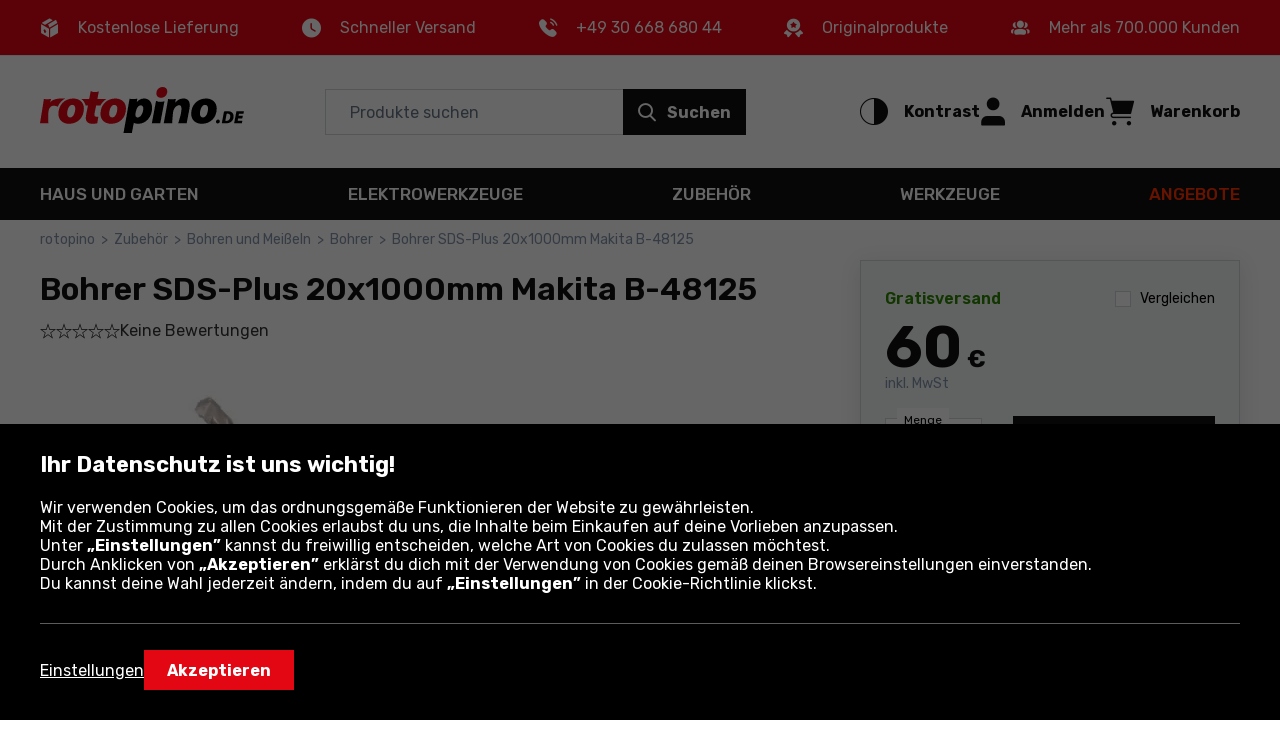

--- FILE ---
content_type: text/html; charset=utf-8
request_url: https://www.rotopino.de/bohrer-sds-plus-20x1000mm-makita-b-48125,58010
body_size: 30062
content:
<!DOCTYPE html>
<html lang="de-DE" data-theme="light">
<head>
    <meta name="viewport" content="width=device-width, initial-scale=1, maximum-scale=1, user-scalable=0">
    <title>Bohrer SDS-Plus 20x1000mm Makita B-48125 | rotopino.de</title>
    <script>
    window.dataLayer = window.dataLayer || [];
    function gtag() { dataLayer.push(arguments); }
    gtag('consent', 'default', {
        'ad_storage': 'denied',
        'ad_user_data': 'denied',
        'ad_personalization': 'denied',
        'analytics_storage': 'denied',
        'functionality_storage': 'denied',
        'personalization_storage': 'denied',
        'security_storage': 'granted'
    });
</script>

<script>
window.dataLayer=window.dataLayer||[];dataLayer.push({event:"DataLayerReady",user_id:"",app_version:"av0",experiment_id:"0",exp_version:"v1",content_group:"Product",content_group_2:"Zubeh&#246;r",content_group_3:""})
</script>
<script>
window.dataLayer=window.dataLayer||[];dataLayer.push({pagetype:"Other",google_tag_params:{ecomm_pagetype:"other"}})
</script>

<!-- Google Tag Manager -->
<script>
(function(n,t,i,r,u){n[r]=n[r]||[];n[r].push({"gtm.start":(new Date).getTime(),event:"gtm.js"});var e=t.getElementsByTagName(i)[0],f=t.createElement(i),o=r!="dataLayer"?"&l="+r:"";f.async=!0;f.src="https://www.googletagmanager.com/gtm.js?id="+u+o;f.addEventListener("load",function(){var n=new CustomEvent("gtm_loaded",{bubbles:!0});t.dispatchEvent(n)});e.parentNode.insertBefore(f,e)})(window,document,"script","dataLayer","GTM-TSKBDK3")
</script>
<!-- End Google Tag Manager -->

<!-- Emarsys -->
<script>
var ScarabQueue=ScarabQueue||[];(function(n){var t,i;document.getElementById(n)||(t=document.createElement("script"),t.id=n,t.src="//cdn.scarabresearch.com/js/1D04055EF362F69A/scarab-v2.js",i=document.getElementsByTagName("script")[0],i.parentNode.insertBefore(t,i))})("scarab-js-api")
</script>
<!-- End Emarsys -->

<!-- Web Vitals -->
<script src="https://cdnjs.cloudflare.com/ajax/libs/web-vitals/4.2.4/web-vitals.attribution.iife.js"></script>

<script>
    (function() {
        const process = obj => {
            const dlObj = {event: 'coreWebVitals', webVitalsMeasurement: {}};
            const cwvObj = {
                name: obj.name,
                id: obj.id,
                value: obj.value,
                delta: obj.delta,
                valueRounded: Math.round(obj.name === 'CLS' ? obj.value * 1000 : obj.value),
                deltaRounded: Math.round(obj.name === 'CLS' ? obj.delta * 1000 : obj.delta),
                attribution: obj.attribution
            };

            dlObj.webVitalsMeasurement = cwvObj;

            dataLayer.push(dlObj);
        };

        webVitals.onINP(process);
        webVitals.onCLS(process);
        webVitals.onLCP(process);
        webVitals.onFCP(process);
        webVitals.onTTFB(process);
    })();
</script>
<!-- End Web Vitals -->
    <script>
var gTranslate = {
    fillThisField: "Dieses Feld ausfüllen",
    passwordMinLength: "Erforderliche Länge: min. 8 Zeichen",
    correctThisField: "Dieses Feld korrigieren",
    currency: "€",
    seeMore: "Mehr sehen",
    category: "Kategorie",
    brands: "Marken",
    moreInfo: "Mehr",
    lessInfo: "Weniger",
    previousPhoto : "Vorheriges Foto",
    nextPhoto : "Nächstes Foto"
};
</script>
    <link rel="stylesheet" href="https://fonts.googleapis.com/css2?family=Rubik:wght@300;400;500;600;700&display=swap" type='text/css' crossorigin="crossorigin">
    <link href="/css/ProductDetails?v=weXdybcY94uhVnTLzvzgfXbZO9bHCmsdp4MOy9tutPw1" rel="stylesheet"/>

    <link rel="preload" href="/Assets/20250901134918/fonts/icon.woff2" as="font" type="font/woff" crossorigin="crossorigin">
    <script src="https://ajax.googleapis.com/ajax/libs/jquery/3.6.0/jquery.min.js" defer></script>
    
    
    <script src="/js/ProductDetails?v=HOFokIkCA6fnTLw2wWQUmZljUxQt-1pp6StQYlD4_1I1" defer></script>

    <link rel="dns-prefetch" href="https://www.google-analytics.com">
<link rel="dns-prefetch" href="https://www.google.com">
<link rel="dns-prefetch" href="https://www.googleadservices.com">
<link rel="dns-prefetch" href="https://www.googletagmanager.com">
    <meta name="description" content="Bohrer SDS-Plus 20x1000mm Makita B-48125 ist ein Produkt, das auf Ihre Bed&#252;rfnisse zugeschnitten ist. &#220;berpr&#252;fen Sie jetzt den Preis. Bei uns ist die Lieferung immer kostenlos!">
    <meta name="robots" content="index,follow">
    
    
    <meta name="format-detection" content="telephone=no">
    <meta name="ahrefs-site-verification" content="3de7c4234c37a2c552d48ac802aae06e3dc08778b6419aa45daf9955f52e60be">
    <link href="/img/favicons/rotopino/favicon.ico?v=2" rel="shortcut icon" type="image/x-icon">
    <link href="/img/favicons/rotopino/apple-touch-icon-precomposed-57.png?v=2" sizes="57x57" rel="apple-touch-icon-precomposed">
    <link href="/img/favicons/rotopino/apple-touch-icon-precomposed-72.png?v=2" sizes="72x72" rel="apple-touch-icon-precomposed">
    <link href="/img/favicons/rotopino/apple-touch-icon-precomposed-76.png?v=2" sizes="76x76" rel="apple-touch-icon-precomposed">
    <link href="/img/favicons/rotopino/apple-touch-icon-precomposed-114.png?v=2" sizes="114x114" rel="apple-touch-icon-precomposed">
    <link href="/img/favicons/rotopino/apple-touch-icon-precomposed-144.png?v=2" sizes="144x144" rel="apple-touch-icon-precomposed">
    <link href="/img/favicons/rotopino/apple-touch-icon-precomposed-152.png?v=2" sizes="152x152" rel="apple-touch-icon-precomposed">
    <link href="/img/favicons/rotopino/apple-touch-icon-precomposed-180.png?v=2" sizes="180x180" rel="apple-touch-icon-precomposed">
    <link rel="canonical" href="https://www.rotopino.de/bohrer-sds-plus-20x1000mm-makita-b-48125,58010">
    <link rel="alternate" hreflang="nl-BE" href="https://www.gereedschap.rotopino.be/boor-sds-plus-20x1000mm-makita-b-48125,58010" />
<link rel="alternate" hreflang="de-AT" href="https://www.rotopino.at/bohrer-sds-plus-20x1000mm-makita-b-48125,58010" />
<link rel="alternate" hreflang="de-DE" href="https://www.rotopino.de/bohrer-sds-plus-20x1000mm-makita-b-48125,58010" />
<link rel="alternate" hreflang="nl-NL" href="https://www.rotopino.nl/boor-sds-plus-20x1000mm-makita-b-48125,58010" />
<link rel="alternate" hreflang="pl-PL" href="https://www.narzedzia.pl/wiertlo-sds-plus-20x1000mm-makita-b-48125,58010.html" />

    
    <meta property="og:locale" content="de_DE">
<meta property="og:type" content="website">
<meta property="og:title" content="Bohrer SDS-Plus 20x1000mm Makita B-48125 | rotopino.de">
<meta property="og:description" content="Bohrer SDS-Plus 20x1000mm Makita B-48125 ist ein Produkt, das auf Ihre Bed&#252;rfnisse zugeschnitten ist. &#220;berpr&#252;fen Sie jetzt den Preis. Bei uns ist die Lieferung immer kostenlos!">
<meta property="og:url" content="https://www.rotopino.de/bohrer-sds-plus-20x1000mm-makita-b-48125,58010">
<meta property="og:site_name" content="Rotopino.de">
<meta property="og:image" content="https://www.rotopino.de/photo/product/makita-b-48125-2-58010-f-sk6-w1550-h1080.png">
</head>
<body class="productDetails">
    <div class="quick-nav" role="application" aria-label="Öffnen und Schließen dieses Menüs:">
    <div class="quick-nav-header">
        <span>Öffnen und Schließen dieses Menüs:</span>
        <div class="keys">
            <span class="key ctrl">Ctrl</span>
            +
            <span class="key">M</span>
        </div>
    </div>

    <ul class="quick-nav-list">
            <li class="static">
                <a href="/sitemap/">Seitenkarte</a>
            </li>
    </ul>
</div>
    <!-- Google Tag Manager (noscript) -->
<noscript>
    <iframe src="https://www.googletagmanager.com/ns.html?id=GTM-TSKBDK3" height="0" width="0" style="display:none;visibility:hidden"></iframe>
</noscript>
<!-- End Google Tag Manager (noscript) -->

<div class="ajax" id="3faee175007833368cab18fe36e22218">

</div>
    <header>
    
    <div class="header-advantage rotated">
        <div class="container container-inner">
            <div class="advantage">
    <div class="advantage-list">
        <div class="item unlinked">
            <div class="item-content">
                <span class="icon icon-parcel"></span>
                <p>Kostenlose Lieferung</p>
            </div>
        </div>
        <div class="item unlinked">
            <div class="item-content">
                <span class="icon icon-watch"></span>
                <p>Schneller Versand</p>
            </div>
        </div>
                <div class="item">
                    <div class="item-content">
                        <span class="icon icon-phone"></span>
                        <p><a class="tel" href="tel:+4903066868044">+49 30 668 680 44</a></p>
                    </div>
                </div>

        <div class="item unlinked">
            <div class="item-content">
                <span class="icon icon-orginal"></span>
                <p>Originalprodukte</p>
            </div>
        </div>
        <div class="item unlinked">
            <div class="item-content">
                <span class="icon icon-people"></span>
                <p>Mehr als 700.000 Kunden</p>
            </div>
        </div>
    </div>
</div>
        </div>
    </div>
    <div id="top-header" class="top-header" data-quick-nav="#top-header" data-quick-nav-label="Hauptmenü" data-quick-nav-type="button">
        <div class="container container-inner">
            <div class="logo-container">
                <a class="logo" title="ROTOPINO | Professionelle Werkzeuge, die besten Preise" href="/">
                    <img src="/img/rotopino.de/logo-rotopino-de.svg" alt="ROTOPINO | Professionelle Werkzeuge, die besten Preise" width="113" height="75" />
                </a>
            </div>
            <div class="action-element menu-trigger hidden-xl hidden-l">
                <button class="item">
                    <div class="action">
                        <span class="icon open icon-menu"></span>
                        <span class="text">Menu</span>
                    </div>
                </button>
            </div>
            <div class="searchBox-flex-item jsFunc ajax" id="e870ea069526a6876929f8393efe24eb" jsFunc="new Header().searchBox()">
<div class="searchBox-wrapper">
    <div class="searchBox">
        <form action="ProductDetails/ProductDetails" method="post" onsubmit="return false;">
            <div class="search-bar">
                <input autocomplete="off" class="searchbox-keyboard-focus" maxlength="64" name="Phrase" placeholder="Produkte suchen" type="text" />
                <button class="clear-search searchbox-keyboard-focus" aria-label="Löschen Sie das Suchfeld" type="button">
                    <span class="icon icon-close"></span>
                </button>
                <button class="button primary jqSearch searchbox-keyboard-focus" type="button">
                    <span class="icon icon-search"></span><span class="text">Suchen</span>
                </button>
            </div>
            <input name="LastPhrase" type="hidden" />
            <input name="Suggestion" type="hidden" />
            <input id="SuggestionCategoryId" name="SuggestionCategoryId" type="hidden" value="0" />
            <input id="SuggestionProductId" name="SuggestionProductId" type="hidden" value="0" />
            <input id="SuggestionVariantId" name="SuggestionVariantId" type="hidden" value="0" />
            <input id="SuggestionProducerId" name="SuggestionProducerId" type="hidden" value="0" />
            <input id="SearchPhraseInCategoryId" name="SearchPhraseInCategoryId" type="hidden" value="0" />
            <input id="SuggestionDetails" name="SuggestionDetails" type="hidden" value="False" />

            <button class="search-trigger hiddenAlways" ajaxSubmit="SearchPhrase" type="button"></button>

            <div class="suggestion">
                <div class="container-inner">
                    <div class="left">
                        <ul class="texts"></ul>
                    </div>
                    <ul class="right"></ul>
                </div>
            </div>
        <input name="__RequestToken" type="hidden" value="tHPq65XRO6HPGIh155/ZLEuxiRcjTbaPyhO8kukqaOvZuvcQnH4jizJByTXoP/7aofIHgprAugCNaoYy/hlWhssUZ6jsnekryUnqXGEixWyUcNbCiu8UUHvxEGTtAOaxG1v6E7EWN6zJcU8TIt3Bl0hwUUTaVTJE3D5jds5ecoLN7qWJ97UGvA+fXOjnBZxHG+Re9SUb8vAxxqIGjAN2NtoDxnO/aHKWqrtIziuY0Yoh3R/o/QrHSh35T62hiNsQPSQnpUDlppcjBjjCKr7rPgKeoKkBSN1S7yanJ2GT0mAyLWO2qpg4Wli4RRBDYnuZ9kN1fr8BXo6kAjof8+NpdUl9bV001kusu+EuAViT7RyEFKf7mp/uAl+NXp1S/ddo4jwcK4jUHgYMGVil2yxnFQ==" />
</form>
    </div>
</div>
</div>
            <div class="right-container">
                <div class="action-element accessibility" role="application">
    <button class="item" aria-pressed="false">
        <div class="action">
            <span class="icon icon-accessibility"></span>
            <span class="text">Kontrast</span>
        </div>
    </button>
</div>
                <div class="ajax" id="89118b75c7f4ecd082f383db218654ab">
<div class="action-element account" role="application">
    <button class="item dialog-header account" data-dialog="header-account" data-href="/anmelden/">
        <div class="action">
            <span class="icon icon-head"></span>
            <span class="text">Anmelden</span>
        </div>
    </button>
    
    <dialog id="header-account" class="header-dialog account" tabindex="0" aria-label="Mein Konto">
        <div class="mobile-addition-header hidden-xl hidden-l dialog-close">
            <div class="container-inner">
                <div class="name">
                    <span class="icon icon-head"></span>
                    <span class="text">Anmelden</span>
                </div>
                <span class="close icon-close"></span>
            </div>
        </div>
        <div class="container-inner">
            <ul class="account-menu">
                <li>
                    <a href="/anmelden/" class="login">
                        <span class="button primary">Einloggen oder ein Konto erstellen</span>
                    </a>
                </li>
                <li>
                    <a href="/anmelden/?RedirectUrl=AccountOrderHistory">
                        <span class="icon icon-cart-discovered"></span>
                        <span class="label">Bestellungen und Rechnungen</span>
                    </a>
                </li>
            </ul>
        </div>
    </dialog>
</div>
</div>
                <div class="action-element cart jsFunc ajax" id="d98ab35b38e8ae7f316cd5a3d155b268" jsFunc="new Tooltip().updateTooltip(&amp;)" role="application">
<form action="ProductDetails/ProductDetails" method="post" onsubmit="return false;">
    <button class="item dialog-header cart" data-dialog="header-cart" aria-expanded="false">
        <div class="action">
            <span class="icon icon-cart"></span>
            <span class="text">Warenkorb</span>
        </div>
    </button>

    <button class="hiddenAlways" ajaxSubmit="GoToCart"></button>
<input name="__RequestToken" type="hidden" value="XRJ4RGQtsQGRVTDN+hj3Cj5QDugsD7RLujuoO/NURMprMOjwZ4B//E3NpbjXjg3O4ln3q0PDiL8OpqS7EYoOApXlB05XGvEUgDf12HfOGAQ=" />
</form>

<dialog id="header-cart" class="header-dialog cart empty" tabindex="0">
    <div class="dialog-wrapper">
        <div class="mobile-addition-header hidden-xl hidden-l dialog-close">
            <div class="container-inner">
                <div class="name">
                    <span class="icon icon-cart"></span>
                    <span class="text">WARENKORB</span>
                </div>
                <span class="close icon-close"></span>
            </div>
        </div>
        <div class="container-inner cart-container">
            <div class="padding empty">
                <p>Warenkorb ist leer</p>
            </div>
        </div>
    </div>
</dialog>
</div>
            </div>
        </div>
        <div class="border-bottom hidden-m hidden-xs"></div>
    </div>
    <div class="bottom-header">
        <div class="container container-inner">
            <nav>
    <div class="mobile-addition-header hidden-xl hidden-l menu-closer">
         <div class="container-inner">
            <div class="name">
                <span class="icon icon-menu"></span>
                <span class="text">MENU</span>
            </div>                
            <span class="close icon-close"></span>
        </div> 
    </div>
    <div class="container-inner">
        <div class="mobile-menu-wrapper" role="application">
            <div class="item menu column-5">
	<a href="/haus-und-garten/" class="menu-item-name" data-next-level="level-2" aria-expanded="false">Haus und Garten <span class="icon arrow icon-arrow-right hidden-xl hidden-l"></span></a>
	<div class="desctop-arrow hidden-m hidden-xs"></div>
	<div class="main-menu-wrapper custom-scrollbar">
		<ul>
            <li class="back hidden-xl hidden-l" data-present-level="level-2"><span class="icon back icon-arrow-left"></span> Zurück</li>
			<li class="group hidden-xl hidden-l">
				<div class="submenu-wrapper">
                    <span class="submenu-name all-in-category" data-href="/haus-und-garten/">Alle: <strong>Haus und Garten</strong></span>
				</div>
			</li>
            <li class="columns-inner">
                <ul class="column-wrapper">
    <li class="group">
    <div class="submenu-wrapper">
	<a href="/mechanische-gartengeraete/" class="submenu-name" data-next-level="level-3">
		<span class="name">Mechanische Gartenger&#228;te</span> <span class="icon arrow icon-arrow-right hidden-xl hidden-l"></span>
	</a>
	<ul>
		<li class="back hidden-xl hidden-l" data-present-level="level-3"><span class="icon back icon-arrow-left"></span> Zurück</li>
		<li class="hidden-xl hidden-l">
			<span class="all-in-category" data-href="/mechanische-gartengeraete/">Alle: <strong>Mechanische Gartenger&#228;te</strong></span>
		</li>
		<li>
    <a href="/rasentrimmer2/">Rasentrimmer</a>
</li><li>
    <a href="/spalter/">Spalter</a>
</li><li>
    <a href="/laubsauger/">Laubsauger/Gebl&#228;se</a>
</li><li>
    <a href="/spritzgerate/">Spritzger&#228;te</a>
</li><li>
    <a href="/kettensagen2/">Kettens&#228;gen</a>
</li><li>
    <a href="/vertikutierer-rasenluefter/">Vertikutierer-Rasenl&#252;fter</a>
</li><li>
    <a href="/erdbohrer/">Erdbohrer</a>
</li><li>
    <a href="/kehrmaschinen/">Kehrmaschinen</a>
</li>
		<li class="hidden-items">
    <ul class="hidden-list">
        <li>
    <a href="/reiniger/">Reiniger</a>
</li><li>
    <a href="/heckenschere-2/">Heckenschere</a>
</li><li>
    <a href="/rasenmaeher/">Rasenm&#228;her</a>
</li><li>
    <a href="/maehroboter/">M&#228;hroboter</a>
</li>
    </ul>  
</li>
		<li>
    <button class="show-more-categories" aria-expanded="false" aria-label="Mehr anzeigen - Inhalt erscheint vor der Schaltfläche">
        <span class="more">Mehr</span>
        <span class="less">Weniger</span>
        <span class="ico icon-arrow-down"></span>
    </button>
</li>
	</ul>
</div>
</li><li class="group">
    <div class="submenu-wrapper">
	<a href="/elektrik/" class="submenu-name" data-next-level="level-3">
		<span class="name">Elektrik</span> <span class="icon arrow icon-arrow-right hidden-xl hidden-l"></span>
	</a>
	<ul>
		<li class="back hidden-xl hidden-l" data-present-level="level-3"><span class="icon back icon-arrow-left"></span> Zurück</li>
		<li class="hidden-xl hidden-l">
			<span class="all-in-category" data-href="/elektrik/">Alle: <strong>Elektrik</strong></span>
		</li>
		<li>
    <a href="/verlaengerungskabel/">Verl&#228;ngerungskabel</a>
</li><li>
    <a href="/leuchtzubehoer/">Zubeh&#246;r</a>
</li><li>
    <a href="/installationszubehoer/">Installationszubeh&#246;r</a>
</li><li>
    <a href="/kabel/">Kabel</a>
</li>
		
		
	</ul>
</div>
</li><li class="group">
    <div class="submenu-wrapper">
	<a href="/grillen/" class="submenu-name" data-next-level="level-3">
		<span class="name">Grillen</span> <span class="icon arrow icon-arrow-right hidden-xl hidden-l"></span>
	</a>
	<ul>
		<li class="back hidden-xl hidden-l" data-present-level="level-3"><span class="icon back icon-arrow-left"></span> Zurück</li>
		<li class="hidden-xl hidden-l">
			<span class="all-in-category" data-href="/grillen/">Alle: <strong>Grillen</strong></span>
		</li>
		<li>
    <a href="/barbecue/">Barbecue</a>
</li><li>
    <a href="/grill-zubehor/">Grill-Zubeh&#246;r</a>
</li><li>
    <a href="/abschreckungsmittel/">Abschreckungsmittel</a>
</li><li>
    <a href="/gartenfeuerstellen/">Gartenfeuerstellen</a>
</li>
		
		
	</ul>
</div>
</li>
</ul>
<ul class="column-wrapper">
    <li class="group">
    <div class="submenu-wrapper">
	<a href="/manuelle-gartengeraete/" class="submenu-name" data-next-level="level-3">
		<span class="name">Manuelle Gartenger&#228;te</span> <span class="icon arrow icon-arrow-right hidden-xl hidden-l"></span>
	</a>
	<ul>
		<li class="back hidden-xl hidden-l" data-present-level="level-3"><span class="icon back icon-arrow-left"></span> Zurück</li>
		<li class="hidden-xl hidden-l">
			<span class="all-in-category" data-href="/manuelle-gartengeraete/">Alle: <strong>Manuelle Gartenger&#228;te</strong></span>
		</li>
		<li>
    <a href="/harken/">Harken</a>
</li><li>
    <a href="/schaufeln-und-spaten/">Schaufeln und Spaten</a>
</li><li>
    <a href="/aexte/">&#196;xte</a>
</li><li>
    <a href="/hacken/">Hacken</a>
</li><li>
    <a href="/gartengabel/">Gartengabel</a>
</li><li>
    <a href="/machete-hackmesser/">Machete (Hackmesser)</a>
</li><li>
    <a href="/streuer/">Streuer</a>
</li><li>
    <a href="/gartenschere5/">Gartenschere</a>
</li>
		<li class="hidden-items">
    <ul class="hidden-list">
        <li>
    <a href="/handpackzangen/">Handpackzangen</a>
</li><li>
    <a href="/schubkarren/">Schubkarren</a>
</li><li>
    <a href="/handbohrer-spitzhacken/">Handbohrer, Spitzhacken</a>
</li><li>
    <a href="/gartensaegen/">Gartens&#228;gen</a>
</li><li>
    <a href="/pflanzer/">Pflanzer</a>
</li><li>
    <a href="/besen-und-buersten/">Besen und B&#252;rsten</a>
</li><li>
    <a href="/gartenwerkzeugsets/">Gartenwerkzeugsets</a>
</li><li>
    <a href="/fuer-obst/">F&#252;r Obst</a>
</li><li>
    <a href="/kultivator/">Kultivator</a>
</li><li>
    <a href="/heckenschere/">Heckenschere</a>
</li><li>
    <a href="/schneepfluege-und-schaufeln/">Schneepfl&#252;ge und Schaufeln</a>
</li>
    </ul>  
</li>
		<li>
    <button class="show-more-categories" aria-expanded="false" aria-label="Mehr anzeigen - Inhalt erscheint vor der Schaltfläche">
        <span class="more">Mehr</span>
        <span class="less">Weniger</span>
        <span class="ico icon-arrow-down"></span>
    </button>
</li>
	</ul>
</div>
</li><li class="group">
    <div class="submenu-wrapper">
	<a href="/beleuchtung/" class="submenu-name" data-next-level="level-3">
		<span class="name">Beleuchtung</span> <span class="icon arrow icon-arrow-right hidden-xl hidden-l"></span>
	</a>
	<ul>
		<li class="back hidden-xl hidden-l" data-present-level="level-3"><span class="icon back icon-arrow-left"></span> Zurück</li>
		<li class="hidden-xl hidden-l">
			<span class="all-in-category" data-href="/beleuchtung/">Alle: <strong>Beleuchtung</strong></span>
		</li>
		<li>
    <a href="/weihnachtsbeleuchtung/">Weihnachtsbeleuchtung</a>
</li><li>
    <a href="/leuchtmittel-zubehoer/">Leuchtmittel-Zubeh&#246;r</a>
</li><li>
    <a href="/aussenbeleuchtung/">Au&#223;enbeleuchtung</a>
</li><li>
    <a href="/uv-lampen/">UV Lampen</a>
</li><li>
    <a href="/heimbeleuchtung/">Heimbeleuchtung</a>
</li><li>
    <a href="/beleuchtung-des-arbeitsplatzes/">Beleuchtung des Arbeitsplatzes</a>
</li>
		
		
	</ul>
</div>
</li>
</ul>
<ul class="column-wrapper">
    <li class="group">
    <div class="submenu-wrapper">
	<a href="/hausgeraete/" class="submenu-name" data-next-level="level-3">
		<span class="name">Hausger&#228;te</span> <span class="icon arrow icon-arrow-right hidden-xl hidden-l"></span>
	</a>
	<ul>
		<li class="back hidden-xl hidden-l" data-present-level="level-3"><span class="icon back icon-arrow-left"></span> Zurück</li>
		<li class="hidden-xl hidden-l">
			<span class="all-in-category" data-href="/hausgeraete/">Alle: <strong>Hausger&#228;te</strong></span>
		</li>
		<li>
    <a href="/safe/">Safe</a>
</li><li>
    <a href="/vorhaengeschloesser/">Vorh&#228;ngeschl&#246;sser</a>
</li><li>
    <a href="/ventilation-und-klimaanlage/">Ventilation und Klimaanlage</a>
</li><li>
    <a href="/spielwerkzeuge/">Spielwerkzeuge</a>
</li><li>
    <a href="/kuechenzubehoer/">K&#252;chenzubeh&#246;r</a>
</li><li>
    <a href="/dampf-und-hartflaechenreiniger/">Dampf- und Hartfl&#228;chenreiniger</a>
</li><li>
    <a href="/intelligente-sensoren-schalter-und-stecker/">Intelligente Sensoren, Schalter und Stecker</a>
</li><li>
    <a href="/rohrreinigungsmaschinen/">Rohrreinigungsmaschinen</a>
</li>
		
		
	</ul>
</div>
</li><li class="group">
    <div class="submenu-wrapper">
	<a href="/geraete-zum-heizen/" class="submenu-name" data-next-level="level-3">
		<span class="name">Ger&#228;te zum Heizen</span> <span class="icon arrow icon-arrow-right hidden-xl hidden-l"></span>
	</a>
	<ul>
		<li class="back hidden-xl hidden-l" data-present-level="level-3"><span class="icon back icon-arrow-left"></span> Zurück</li>
		<li class="hidden-xl hidden-l">
			<span class="all-in-category" data-href="/geraete-zum-heizen/">Alle: <strong>Ger&#228;te zum Heizen</strong></span>
		</li>
		<li>
    <a href="/heizkoerper/">Heizk&#246;rper</a>
</li><li>
    <a href="/heizgeraete/">Heizger&#228;te</a>
</li><li>
    <a href="/gartenstrahler/">Gartenstrahler</a>
</li><li>
    <a href="/heizoefen/">Heiz&#246;fen</a>
</li><li>
    <a href="/infrarotstrahler/">Infrarotstrahler</a>
</li>
		
		
	</ul>
</div>
</li><li class="group">
    <div class="submenu-wrapper">
	<a href="/komposter-und-behaelter/" class="submenu-name" data-next-level="level-3">
		<span class="name">Komposter und Beh&#228;lter</span> <span class="icon arrow icon-arrow-right hidden-xl hidden-l"></span>
	</a>
	<ul>
		<li class="back hidden-xl hidden-l" data-present-level="level-3"><span class="icon back icon-arrow-left"></span> Zurück</li>
		<li class="hidden-xl hidden-l">
			<span class="all-in-category" data-href="/komposter-und-behaelter/">Alle: <strong>Komposter und Beh&#228;lter</strong></span>
		</li>
		<li>
    <a href="/komposter/">Komposter</a>
</li><li>
    <a href="/abfallbehaelter/">Abfallbeh&#228;lter</a>
</li>
		
		
	</ul>
</div>
</li>
</ul>
<ul class="column-wrapper">
    <li class="group">
    <div class="submenu-wrapper">
	<a href="/bewaesserung/" class="submenu-name" data-next-level="level-3">
		<span class="name">Bew&#228;sserung</span> <span class="icon arrow icon-arrow-right hidden-xl hidden-l"></span>
	</a>
	<ul>
		<li class="back hidden-xl hidden-l" data-present-level="level-3"><span class="icon back icon-arrow-left"></span> Zurück</li>
		<li class="hidden-xl hidden-l">
			<span class="all-in-category" data-href="/bewaesserung/">Alle: <strong>Bew&#228;sserung</strong></span>
		</li>
		<li>
    <a href="/pumpen-und-hydrophoranlagen/">Pumpen und Hydrophoranlagen</a>
</li><li>
    <a href="/schlaeuche-und-schlauchwagen/">Schl&#228;uche und Schlauchwagen</a>
</li><li>
    <a href="/anschlussstuecke-und-verbinder/">Anschlussst&#252;cke und Verbinder</a>
</li><li>
    <a href="/spritzbrausen-und-regner/">Spritzbrausen und Regner</a>
</li><li>
    <a href="/bewaesserungssteuerung/">Bew&#228;sserungssteuerung</a>
</li><li>
    <a href="/sonstiges-zubehoer/">Sonstiges Zubeh&#246;r</a>
</li><li>
    <a href="/hydrophoranlagen/">Hydrophoranlagen</a>
</li>
		<li class="hidden-items">
    <ul class="hidden-list">
        <li>
    <a href="/schlauchwagen-und-schlauchbox/">Schlauchwagen und Schlauchbox</a>
</li><li>
    <a href="/giesskannen/">Gie&#223;kannen</a>
</li><li>
    <a href="/bewaesserung-und-draenrohre/">Bew&#228;sserung und Dr&#228;nrohre</a>
</li><li>
    <a href="/wasserbehaelter/">Wasserbeh&#228;lter</a>
</li><li>
    <a href="/wandschlauchtraeger/">Wandschlauchtr&#228;ger</a>
</li>
    </ul>  
</li>
		<li>
    <button class="show-more-categories" aria-expanded="false" aria-label="Mehr anzeigen - Inhalt erscheint vor der Schaltfläche">
        <span class="more">Mehr</span>
        <span class="less">Weniger</span>
        <span class="ico icon-arrow-down"></span>
    </button>
</li>
	</ul>
</div>
</li><li class="group">
    <div class="submenu-wrapper">
	<a href="/gartenarchitektur/" class="submenu-name" data-next-level="level-3">
		<span class="name">Gartenarchitektur</span> <span class="icon arrow icon-arrow-right hidden-xl hidden-l"></span>
	</a>
	<ul>
		<li class="back hidden-xl hidden-l" data-present-level="level-3"><span class="icon back icon-arrow-left"></span> Zurück</li>
		<li class="hidden-xl hidden-l">
			<span class="all-in-category" data-href="/gartenarchitektur/">Alle: <strong>Gartenarchitektur</strong></span>
		</li>
		<li>
    <a href="/planen/">Planen</a>
</li><li>
    <a href="/blumentoepfe/">Blument&#246;pfe</a>
</li><li>
    <a href="/pfahlwerke-palisaden/">Pfahlwerke / Palisaden</a>
</li><li>
    <a href="/gartenmoebel/">Gartenm&#246;bel</a>
</li><li>
    <a href="/schwimmbecken/">Schwimmbecken</a>
</li><li>
    <a href="/gartenspielzeuge/">Gartenspielzeuge</a>
</li><li>
    <a href="/vertikale-gaerten/">Vertikale G&#228;rten</a>
</li><li>
    <a href="/rasengitter/">Rasengitter</a>
</li>
		
		
	</ul>
</div>
</li>
</ul>
<ul class="column-wrapper">
    <li class="group">
    <div class="submenu-wrapper">
	<a href="/tourismus-und-survival/" class="submenu-name" data-next-level="level-3">
		<span class="name">Tourismus und Survival</span> <span class="icon arrow icon-arrow-right hidden-xl hidden-l"></span>
	</a>
	<ul>
		<li class="back hidden-xl hidden-l" data-present-level="level-3"><span class="icon back icon-arrow-left"></span> Zurück</li>
		<li class="hidden-xl hidden-l">
			<span class="all-in-category" data-href="/tourismus-und-survival/">Alle: <strong>Tourismus und Survival</strong></span>
		</li>
		<li>
    <a href="/touristische-taschenlampen/">Touristische Taschenlampen</a>
</li><li>
    <a href="/handbeile/">Handbeile</a>
</li><li>
    <a href="/survivalmesser/">Survivalmesser</a>
</li><li>
    <a href="/klappsaegen/">Klapps&#228;gen</a>
</li><li>
    <a href="/feldspaten/">Feldspaten</a>
</li><li>
    <a href="/multifunktionstaschenmesser-und-multifunktionale-ueberlebenskarten/">Multifunktionstaschenmesser und multifunktionale &#220;berlebenskarten</a>
</li><li>
    <a href="/survivalsets/">Survivalsets</a>
</li>
		<li class="hidden-items">
    <ul class="hidden-list">
        <li>
    <a href="/touristenkocher/">Touristenkocher</a>
</li><li>
    <a href="/haengematten/">H&#228;ngematten</a>
</li><li>
    <a href="/solarladegeraete/">Solarladeger&#228;te</a>
</li><li>
    <a href="/kopfhoerer/">Kopfh&#246;rer</a>
</li>
    </ul>  
</li>
		<li>
    <button class="show-more-categories" aria-expanded="false" aria-label="Mehr anzeigen - Inhalt erscheint vor der Schaltfläche">
        <span class="more">Mehr</span>
        <span class="less">Weniger</span>
        <span class="ico icon-arrow-down"></span>
    </button>
</li>
	</ul>
</div>
</li><li class="group">
    <div class="submenu-wrapper">
	<a href="/leitern-und-geruste/" class="submenu-name" data-next-level="level-3">
		<span class="name">Leitern und Ger&#252;ste</span> <span class="icon arrow icon-arrow-right hidden-xl hidden-l"></span>
	</a>
	<ul>
		<li class="back hidden-xl hidden-l" data-present-level="level-3"><span class="icon back icon-arrow-left"></span> Zurück</li>
		<li class="hidden-xl hidden-l">
			<span class="all-in-category" data-href="/leitern-und-geruste/">Alle: <strong>Leitern und Ger&#252;ste</strong></span>
		</li>
		<li>
    <a href="/treppen/">Treppen</a>
</li><li>
    <a href="/arbeitspodeste/">Arbeitspodeste</a>
</li><li>
    <a href="/leitern/">Leitern</a>
</li><li>
    <a href="/geruste/">Ger&#252;ste</a>
</li><li>
    <a href="/montagen-podeste/">Montagen-Podeste</a>
</li>
		
		
	</ul>
</div>
</li>
</ul>

            </li>
		</ul>
	</div>
</div><div class="item menu column-5">
	<a href="/elektrowerkzeuge/" class="menu-item-name" data-next-level="level-2" aria-expanded="false">Elektrowerkzeuge <span class="icon arrow icon-arrow-right hidden-xl hidden-l"></span></a>
	<div class="desctop-arrow hidden-m hidden-xs"></div>
	<div class="main-menu-wrapper custom-scrollbar">
		<ul>
            <li class="back hidden-xl hidden-l" data-present-level="level-2"><span class="icon back icon-arrow-left"></span> Zurück</li>
			<li class="group hidden-xl hidden-l">
				<div class="submenu-wrapper">
                    <span class="submenu-name all-in-category" data-href="/elektrowerkzeuge/">Alle: <strong>Elektrowerkzeuge</strong></span>
				</div>
			</li>
            <li class="columns-inner">
                <ul class="column-wrapper">
    <li class="group">
    <div class="submenu-wrapper">
	<a href="/schleifer/" class="submenu-name" data-next-level="level-3">
		<span class="name">Schleifer</span> <span class="icon arrow icon-arrow-right hidden-xl hidden-l"></span>
	</a>
	<ul>
		<li class="back hidden-xl hidden-l" data-present-level="level-3"><span class="icon back icon-arrow-left"></span> Zurück</li>
		<li class="hidden-xl hidden-l">
			<span class="all-in-category" data-href="/schleifer/">Alle: <strong>Schleifer</strong></span>
		</li>
		<li>
    <a href="/poliermaschinen/">Poliermaschinen</a>
</li><li>
    <a href="/betonschleifer/">Betonschleifer</a>
</li><li>
    <a href="/schwingschleifer/">Schwingschleifer</a>
</li><li>
    <a href="/deltaschleifer/">Deltaschleifer</a>
</li><li>
    <a href="/exzenterschleifer/">Exzenterschleifer</a>
</li><li>
    <a href="/geradschleifer/">Geradschleifer</a>
</li><li>
    <a href="/burstenschleifer/">B&#252;rstenschleifer / Satiniermaschinen</a>
</li>
		<li class="hidden-items">
    <ul class="hidden-list">
        <li>
    <a href="/bandschleifer/">Bandschleifer</a>
</li><li>
    <a href="/tischschleifmaschinen/">Tischschleifmaschinen</a>
</li><li>
    <a href="/gipskartonschleifer/">Gipskartonschleifer</a>
</li><li>
    <a href="/scharfgerate/">Sch&#228;rfger&#228;te</a>
</li><li>
    <a href="/winkelschleifer/">Winkelschleifer</a>
</li><li>
    <a href="/bandfeile/">Bandfeile</a>
</li><li>
    <a href="/multifunktionswerkzeuge/">Multifunktionswerkzeuge</a>
</li><li>
    <a href="/spezialschleifer/">Spezialschleifer</a>
</li><li>
    <a href="/multischleifer/">Multischleifer</a>
</li>
    </ul>  
</li>
		<li>
    <button class="show-more-categories" aria-expanded="false" aria-label="Mehr anzeigen - Inhalt erscheint vor der Schaltfläche">
        <span class="more">Mehr</span>
        <span class="less">Weniger</span>
        <span class="ico icon-arrow-down"></span>
    </button>
</li>
	</ul>
</div>
</li><li class="group">
    <div class="submenu-wrapper">
	<a href="/bohrschrauber/" class="submenu-name" data-next-level="level-3">
		<span class="name">Bohrschrauber</span> <span class="icon arrow icon-arrow-right hidden-xl hidden-l"></span>
	</a>
	<ul>
		<li class="back hidden-xl hidden-l" data-present-level="level-3"><span class="icon back icon-arrow-left"></span> Zurück</li>
		<li class="hidden-xl hidden-l">
			<span class="all-in-category" data-href="/bohrschrauber/">Alle: <strong>Bohrschrauber</strong></span>
		</li>
		<li>
    <a href="/akku-bohrschrauber/">Akku-Bohrschrauber</a>
</li><li>
    <a href="/schlagschrauber2/">Schlagschrauber</a>
</li><li>
    <a href="/elektroschrauber/">Akku-Trockenbauschrauber</a>
</li><li>
    <a href="/akkuschrauber/">Akku-Schrauber</a>
</li><li>
    <a href="/drehschlagschrauber/">Drehschlagschrauber</a>
</li>
		<li class="hidden-items">
    <ul class="hidden-list">
        <li>
    <a href="/elektro-bohrschrauber/">Elektro-Bohrschrauber</a>
</li><li>
    <a href="/schrauber-und-schraubendrehersaetze/">Schrauber und Schraubendrehers&#228;tze</a>
</li>
    </ul>  
</li>
		<li>
    <button class="show-more-categories" aria-expanded="false" aria-label="Mehr anzeigen - Inhalt erscheint vor der Schaltfläche">
        <span class="more">Mehr</span>
        <span class="less">Weniger</span>
        <span class="ico icon-arrow-down"></span>
    </button>
</li>
	</ul>
</div>
</li><li class="group">
    <div class="submenu-wrapper">
	<a href="/akku-werkzeugsets/" class="submenu-name" data-next-level="level-3">
		<span class="name">Akku-Werkzeugsets</span> <span class="icon arrow icon-arrow-right hidden-xl hidden-l"></span>
	</a>
	<ul>
		<li class="back hidden-xl hidden-l" data-present-level="level-3"><span class="icon back icon-arrow-left"></span> Zurück</li>
		<li class="hidden-xl hidden-l">
			<span class="all-in-category" data-href="/akku-werkzeugsets/">Alle: <strong>Akku-Werkzeugsets</strong></span>
		</li>
		<li>
    <a href="/elektrowerkzeug-saetze-10-8v-12v/">Elektrowerkzeug-S&#228;tze 10.8V / 12V</a>
</li><li>
    <a href="/elektrowerkzeug-saetze-18v/">Elektrowerkzeug-S&#228;tze 18V</a>
</li><li>
    <a href="/elektrowerkzeug-saetze-40v-54v/">Elektrowerkzeug-S&#228;tze 40V / 54V</a>
</li><li>
    <a href="/elektrowerkzeug-saetze/">Elektrowerkzeug-S&#228;tze</a>
</li><li>
    <a href="/druckluftwerkzeug-saetze/">Druckluftwerkzeug-S&#228;tze</a>
</li>
		
		
	</ul>
</div>
</li>
</ul>
<ul class="column-wrapper">
    <li class="group">
    <div class="submenu-wrapper">
	<a href="/bohrmaschinen3/" class="submenu-name" data-next-level="level-3">
		<span class="name">Bohrmaschinen</span> <span class="icon arrow icon-arrow-right hidden-xl hidden-l"></span>
	</a>
	<ul>
		<li class="back hidden-xl hidden-l" data-present-level="level-3"><span class="icon back icon-arrow-left"></span> Zurück</li>
		<li class="hidden-xl hidden-l">
			<span class="all-in-category" data-href="/bohrmaschinen3/">Alle: <strong>Bohrmaschinen</strong></span>
		</li>
		<li>
    <a href="/bohrmaschinen-ohne-schlag/">Bohrmaschinen ohne Schlag</a>
</li><li>
    <a href="/winkelbohrmaschinen/">Winkelbohrmaschinen</a>
</li><li>
    <a href="/schlagbohrmaschinen/">Schlagbohrmaschinen</a>
</li><li>
    <a href="/diamantbohrmaschinen/">Diamantbohrmaschinen</a>
</li><li>
    <a href="/spezialbohrmaschinen/">Spezialbohrmaschinen</a>
</li><li>
    <a href="/tischbohrmaschinen/">Tischbohrmaschinen</a>
</li><li>
    <a href="/magnetbohrmaschinen/">Magnetbohrmaschinen</a>
</li>
		
		
	</ul>
</div>
</li><li class="group">
    <div class="submenu-wrapper">
	<a href="/staubsauger/" class="submenu-name" data-next-level="level-3">
		<span class="name">Staubsauger</span> <span class="icon arrow icon-arrow-right hidden-xl hidden-l"></span>
	</a>
	<ul>
		<li class="back hidden-xl hidden-l" data-present-level="level-3"><span class="icon back icon-arrow-left"></span> Zurück</li>
		<li class="hidden-xl hidden-l">
			<span class="all-in-category" data-href="/staubsauger/">Alle: <strong>Staubsauger</strong></span>
		</li>
		<li>
    <a href="/staubsauger2/">Staubsauger</a>
</li><li>
    <a href="/absauganlagen/">Absauganlagen</a>
</li><li>
    <a href="/universal-staubsauger/">Universal-Staubsauger</a>
</li><li>
    <a href="/auto-staubsauger/">Auto-Staubsauger</a>
</li><li>
    <a href="/aschesauger/">Aschesauger</a>
</li>
		<li class="hidden-items">
    <ul class="hidden-list">
        <li>
    <a href="/wasserstaubsauger/">Wasserstaubsauger</a>
</li>
    </ul>  
</li>
		<li>
    <button class="show-more-categories" aria-expanded="false" aria-label="Mehr anzeigen - Inhalt erscheint vor der Schaltfläche">
        <span class="more">Mehr</span>
        <span class="less">Weniger</span>
        <span class="ico icon-arrow-down"></span>
    </button>
</li>
	</ul>
</div>
</li><li class="group">
    <div class="submenu-wrapper">
	<a href="/bohrhammer/" class="submenu-name" data-next-level="level-3">
		<span class="name">Bohrhammer</span> <span class="icon arrow icon-arrow-right hidden-xl hidden-l"></span>
	</a>
	<ul>
		<li class="back hidden-xl hidden-l" data-present-level="level-3"><span class="icon back icon-arrow-left"></span> Zurück</li>
		<li class="hidden-xl hidden-l">
			<span class="all-in-category" data-href="/bohrhammer/">Alle: <strong>Bohrhammer</strong></span>
		</li>
		<li>
    <a href="/schlag-meissel-hammer/">Schlag-Mei&#223;elhammer SDS</a>
</li><li>
    <a href="/bohrhaemmer-sds-plus/">Bohrh&#228;mmer SDS Plus</a>
</li><li>
    <a href="/bohrhaemmer-sds-max/">Bohrh&#228;mmer SDS Max</a>
</li><li>
    <a href="/stemmhaemmer-hex/">Stemmh&#228;mmer HEX</a>
</li>
		
		
	</ul>
</div>
</li><li class="group">
    <div class="submenu-wrapper">
	<a href="/radio/" class="submenu-name" data-next-level="level-3">
		<span class="name">Radio</span> <span class="icon arrow icon-arrow-right hidden-xl hidden-l"></span>
	</a>
	<ul>
		<li class="back hidden-xl hidden-l" data-present-level="level-3"><span class="icon back icon-arrow-left"></span> Zurück</li>
		<li class="hidden-xl hidden-l">
			<span class="all-in-category" data-href="/radio/">Alle: <strong>Radio</strong></span>
		</li>
		<li>
    <a href="/akku-radios/">Akku-Radios</a>
</li><li>
    <a href="/bluetooth-lautsprecher-mini-radio/">Bluetooth-Lautsprecher / Mini-Radio</a>
</li>
		
		
	</ul>
</div>
</li>
</ul>
<ul class="column-wrapper">
    <li class="group">
    <div class="submenu-wrapper">
	<a href="/saegen/" class="submenu-name" data-next-level="level-3">
		<span class="name">S&#228;gen</span> <span class="icon arrow icon-arrow-right hidden-xl hidden-l"></span>
	</a>
	<ul>
		<li class="back hidden-xl hidden-l" data-present-level="level-3"><span class="icon back icon-arrow-left"></span> Zurück</li>
		<li class="hidden-xl hidden-l">
			<span class="all-in-category" data-href="/saegen/">Alle: <strong>S&#228;gen</strong></span>
		</li>
		<li>
    <a href="/stichsagen2/">Stichs&#228;gen</a>
</li><li>
    <a href="/kapp-paneel-und-gehrungssagen/">Kapp-, Paneel- und Gehrungss&#228;gen</a>
</li><li>
    <a href="/kreissaegen/">Kreiss&#228;gen</a>
</li><li>
    <a href="/bandsaegen/">Bands&#228;gen</a>
</li><li>
    <a href="/tischkreissaegen/">Tischkreiss&#228;gen</a>
</li><li>
    <a href="/saebelsaegen/">S&#228;bels&#228;gen</a>
</li><li>
    <a href="/dekupiersaegen/">Dekupiers&#228;gen</a>
</li><li>
    <a href="/tauchkreissaegen/">Tauchkreiss&#228;gen</a>
</li>
		
		
	</ul>
</div>
</li><li class="group">
    <div class="submenu-wrapper">
	<a href="/hydraulikwerkzeuge/" class="submenu-name" data-next-level="level-3">
		<span class="name">Hydraulikwerkzeuge</span> <span class="icon arrow icon-arrow-right hidden-xl hidden-l"></span>
	</a>
	<ul>
		<li class="back hidden-xl hidden-l" data-present-level="level-3"><span class="icon back icon-arrow-left"></span> Zurück</li>
		<li class="hidden-xl hidden-l">
			<span class="all-in-category" data-href="/hydraulikwerkzeuge/">Alle: <strong>Hydraulikwerkzeuge</strong></span>
		</li>
		<li>
    <a href="/gewindeschneider2/">Gewindeschneider</a>
</li><li>
    <a href="/crimpzangen-und-schweisser2/">Schwei&#223;er</a>
</li><li>
    <a href="/pressmaschinen/">Pressmaschinen</a>
</li><li>
    <a href="/einfriergeraete/">Einfrierger&#228;te</a>
</li><li>
    <a href="/geraete-fuer-die-wartung-von-anlagen/">Ger&#228;te f&#252;r die Wartung von Anlagen</a>
</li>
		
		
	</ul>
</div>
</li><li class="group">
    <div class="submenu-wrapper">
	<a href="/werkzeugmaschinen/" class="submenu-name" data-next-level="level-3">
		<span class="name">Werkzeugmaschinen</span> <span class="icon arrow icon-arrow-right hidden-xl hidden-l"></span>
	</a>
	<ul>
		<li class="back hidden-xl hidden-l" data-present-level="level-3"><span class="icon back icon-arrow-left"></span> Zurück</li>
		<li class="hidden-xl hidden-l">
			<span class="all-in-category" data-href="/werkzeugmaschinen/">Alle: <strong>Werkzeugmaschinen</strong></span>
		</li>
		<li>
    <a href="/hobel3/">Hobel</a>
</li><li>
    <a href="/frasmaschinen5/">Fr&#228;smaschinen</a>
</li><li>
    <a href="/drechselmaschine/">Drechselmaschine</a>
</li><li>
    <a href="/mehrzweckwerkzeuge/">Mehrzweckwerkzeuge</a>
</li><li>
    <a href="/hobelmaschinen/">Hobelmaschinen</a>
</li>
		
		
	</ul>
</div>
</li>
</ul>
<ul class="column-wrapper">
    <li class="group">
    <div class="submenu-wrapper">
	<a href="/andere-elektrowerkzeuge/" class="submenu-name" data-next-level="level-3">
		<span class="name">Andere Elektrowerkzeuge</span> <span class="icon arrow icon-arrow-right hidden-xl hidden-l"></span>
	</a>
	<ul>
		<li class="back hidden-xl hidden-l" data-present-level="level-3"><span class="icon back icon-arrow-left"></span> Zurück</li>
		<li class="hidden-xl hidden-l">
			<span class="all-in-category" data-href="/andere-elektrowerkzeuge/">Alle: <strong>Andere Elektrowerkzeuge</strong></span>
		</li>
		<li>
    <a href="/kompressoren/">Kompressoren</a>
</li><li>
    <a href="/stromerzeuger/">Stromerzeuger</a>
</li><li>
    <a href="/trockner/">Trockner</a>
</li><li>
    <a href="/seilhebezug/">Seilhebezug</a>
</li><li>
    <a href="/fluegelglaetter/">Fl&#252;gelgl&#228;tter</a>
</li><li>
    <a href="/bewehrungsverbinder/">Bewehrungsverbinder</a>
</li><li>
    <a href="/power-stationen/">Power Stationen</a>
</li>
		
		
	</ul>
</div>
</li><li class="group">
    <div class="submenu-wrapper">
	<a href="/trennschleifer/" class="submenu-name" data-next-level="level-3">
		<span class="name">Trennschleifer</span> <span class="icon arrow icon-arrow-right hidden-xl hidden-l"></span>
	</a>
	<ul>
		<li class="back hidden-xl hidden-l" data-present-level="level-3"><span class="icon back icon-arrow-left"></span> Zurück</li>
		<li class="hidden-xl hidden-l">
			<span class="all-in-category" data-href="/trennschleifer/">Alle: <strong>Trennschleifer</strong></span>
		</li>
		<li>
    <a href="/mauernutfrasen/">Mauernutfr&#228;sen</a>
</li><li>
    <a href="/blechscheren/">Blechscheren</a>
</li><li>
    <a href="/fliesenschneider/">Fliesenschneider</a>
</li><li>
    <a href="/metalltrennsagen/">Metalltrenns&#228;gen</a>
</li><li>
    <a href="/betontrennschleifer/">Betontrennschleifer</a>
</li>
		<li class="hidden-items">
    <ul class="hidden-list">
        <li>
    <a href="/styroporschneider/">Styroporschneider</a>
</li>
    </ul>  
</li>
		<li>
    <button class="show-more-categories" aria-expanded="false" aria-label="Mehr anzeigen - Inhalt erscheint vor der Schaltfläche">
        <span class="more">Mehr</span>
        <span class="less">Weniger</span>
        <span class="ico icon-arrow-down"></span>
    </button>
</li>
	</ul>
</div>
</li><li class="group">
    <div class="submenu-wrapper">
	<a href="/nagler-tacker/" class="submenu-name" data-next-level="level-3">
		<span class="name">Nagler / Tacker</span> <span class="icon arrow icon-arrow-right hidden-xl hidden-l"></span>
	</a>
	<ul>
		<li class="back hidden-xl hidden-l" data-present-level="level-3"><span class="icon back icon-arrow-left"></span> Zurück</li>
		<li class="hidden-xl hidden-l">
			<span class="all-in-category" data-href="/nagler-tacker/">Alle: <strong>Nagler / Tacker</strong></span>
		</li>
		<li>
    <a href="/lotkolben/">L&#246;tkolben</a>
</li><li>
    <a href="/akku-blindnietsetzgeraete/">Akku-Blindnietsetzger&#228;te</a>
</li><li>
    <a href="/tacker/">Tacker</a>
</li><li>
    <a href="/nagler/">Nagler</a>
</li>
		
		
	</ul>
</div>
</li>
</ul>
<ul class="column-wrapper">
    <li class="group">
    <div class="submenu-wrapper">
	<a href="/pistolen/" class="submenu-name" data-next-level="level-3">
		<span class="name">Pistolen</span> <span class="icon arrow icon-arrow-right hidden-xl hidden-l"></span>
	</a>
	<ul>
		<li class="back hidden-xl hidden-l" data-present-level="level-3"><span class="icon back icon-arrow-left"></span> Zurück</li>
		<li class="hidden-xl hidden-l">
			<span class="all-in-category" data-href="/pistolen/">Alle: <strong>Pistolen</strong></span>
		</li>
		<li>
    <a href="/klebepistolen/">Klebepistolen</a>
</li><li>
    <a href="/andere3/">Andere</a>
</li><li>
    <a href="/farbspritzpistolen/">Farbspritzpistolen</a>
</li><li>
    <a href="/akku-pistolen/">Akku-Pistolen</a>
</li><li>
    <a href="/pneumatische-spritzpistolen/">Pneumatische Spritzpistolen</a>
</li><li>
    <a href="/pneumatische-pistolen-zum-sandstrahlen/">Zum Sandstrahlen</a>
</li><li>
    <a href="/blaspistolen/">Blaspistolen</a>
</li>
		<li class="hidden-items">
    <ul class="hidden-list">
        <li>
    <a href="/pneumatische-pistolen-zum-pumpen/">Zum Pumpen</a>
</li><li>
    <a href="/reinigungs-und-wartungspistolen/">Reinigungs- und Wartungspistolen</a>
</li>
    </ul>  
</li>
		<li>
    <button class="show-more-categories" aria-expanded="false" aria-label="Mehr anzeigen - Inhalt erscheint vor der Schaltfläche">
        <span class="more">Mehr</span>
        <span class="less">Weniger</span>
        <span class="ico icon-arrow-down"></span>
    </button>
</li>
	</ul>
</div>
</li><li class="group">
    <div class="submenu-wrapper">
	<a href="/frasmaschinen2/" class="submenu-name" data-next-level="level-3">
		<span class="name">Fr&#228;smaschinen</span> <span class="icon arrow icon-arrow-right hidden-xl hidden-l"></span>
	</a>
	<ul>
		<li class="back hidden-xl hidden-l" data-present-level="level-3"><span class="icon back icon-arrow-left"></span> Zurück</li>
		<li class="hidden-xl hidden-l">
			<span class="all-in-category" data-href="/frasmaschinen2/">Alle: <strong>Fr&#228;smaschinen</strong></span>
		</li>
		<li>
    <a href="/spezialfraesen/">Spezialfr&#228;sen</a>
</li><li>
    <a href="/oberfrasmaschinen/">Oberfr&#228;smaschinen</a>
</li><li>
    <a href="/modellierungswerkzeuge2/">Modellierungswerkzeuge</a>
</li><li>
    <a href="/kantenfraese/">Kantenfr&#228;se</a>
</li><li>
    <a href="/flachduebelfraese/">Flachd&#252;belfr&#228;se</a>
</li>
		
		
	</ul>
</div>
</li><li class="group">
    <div class="submenu-wrapper">
	<a href="/ruehrwerke-und-mischer/" class="submenu-name" data-next-level="level-3">
		<span class="name">R&#252;hrwerke und Mischer</span> <span class="icon arrow icon-arrow-right hidden-xl hidden-l"></span>
	</a>
	<ul>
		<li class="back hidden-xl hidden-l" data-present-level="level-3"><span class="icon back icon-arrow-left"></span> Zurück</li>
		<li class="hidden-xl hidden-l">
			<span class="all-in-category" data-href="/ruehrwerke-und-mischer/">Alle: <strong>R&#252;hrwerke und Mischer</strong></span>
		</li>
		<li>
    <a href="/ruhrwerke/">R&#252;hrwerke</a>
</li><li>
    <a href="/betonverdichter2/">Betonverdichter</a>
</li>
		
		
	</ul>
</div>
</li><li class="group">
    <div class="submenu-wrapper">
	<a href="/heissluftpistolen/" class="submenu-name" data-next-level="level-3">
		<span class="name">Hei&#223;luftpistolen</span> <span class="icon arrow icon-arrow-right hidden-xl hidden-l"></span>
	</a>
	<ul>
		<li class="back hidden-xl hidden-l" data-present-level="level-3"><span class="icon back icon-arrow-left"></span> Zurück</li>
		<li class="hidden-xl hidden-l">
			<span class="all-in-category" data-href="/heissluftpistolen/">Alle: <strong>Hei&#223;luftpistolen</strong></span>
		</li>
		<li>
    <a href="/akku-heissluftgeblaese/">Akku-Hei&#223;luftgebl&#228;se</a>
</li><li>
    <a href="/elektro-heissluftgeblaese/">Elektro-Hei&#223;luftgebl&#228;se</a>
</li>
		
		
	</ul>
</div>
</li>
</ul>

            </li>
		</ul>
	</div>
</div><div class="item menu column-5">
	<a href="/zubehor/" class="menu-item-name" data-next-level="level-2" aria-expanded="false">Zubeh&#246;r <span class="icon arrow icon-arrow-right hidden-xl hidden-l"></span></a>
	<div class="desctop-arrow hidden-m hidden-xs"></div>
	<div class="main-menu-wrapper custom-scrollbar">
		<ul>
            <li class="back hidden-xl hidden-l" data-present-level="level-2"><span class="icon back icon-arrow-left"></span> Zurück</li>
			<li class="group hidden-xl hidden-l">
				<div class="submenu-wrapper">
                    <span class="submenu-name all-in-category" data-href="/zubehor/">Alle: <strong>Zubeh&#246;r</strong></span>
				</div>
			</li>
            <li class="columns-inner">
                <ul class="column-wrapper">
    <li class="group">
    <div class="submenu-wrapper">
	<a href="/bohren-und-meisseln/" class="submenu-name" data-next-level="level-3">
		<span class="name">Bohren und Mei&#223;eln</span> <span class="icon arrow icon-arrow-right hidden-xl hidden-l"></span>
	</a>
	<ul>
		<li class="back hidden-xl hidden-l" data-present-level="level-3"><span class="icon back icon-arrow-left"></span> Zurück</li>
		<li class="hidden-xl hidden-l">
			<span class="all-in-category" data-href="/bohren-und-meisseln/">Alle: <strong>Bohren und Mei&#223;eln</strong></span>
		</li>
		<li>
    <a href="/lochsagen/">Lochs&#228;gen</a>
</li><li>
    <a href="/meissel-fuer-bohrhaemmer/">Mei&#223;el f&#252;r Bohrh&#228;mmer</a>
</li><li>
    <a href="/bohrer/">Bohrer</a>
</li><li>
    <a href="/stufenbohrer/">Stufenbohrer</a>
</li><li>
    <a href="/schalbohrer/">Sch&#228;lbohrer / Senker</a>
</li>
		<li class="hidden-items">
    <ul class="hidden-list">
        <li>
    <a href="/einstellbare-bohrer/">Einstellbare Bohrer</a>
</li><li>
    <a href="/bohrkronen/">Bohrkronen</a>
</li><li>
    <a href="/zusaetzliches-zubehoer-fuer-bohrer/">Zus&#228;tzliches Zubeh&#246;r f&#252;r Bohrer</a>
</li>
    </ul>  
</li>
		<li>
    <button class="show-more-categories" aria-expanded="false" aria-label="Mehr anzeigen - Inhalt erscheint vor der Schaltfläche">
        <span class="more">Mehr</span>
        <span class="less">Weniger</span>
        <span class="ico icon-arrow-down"></span>
    </button>
</li>
	</ul>
</div>
</li><li class="group">
    <div class="submenu-wrapper">
	<a href="/schneiden-und-schleifen/" class="submenu-name" data-next-level="level-3">
		<span class="name">Schneiden und Schleifen</span> <span class="icon arrow icon-arrow-right hidden-xl hidden-l"></span>
	</a>
	<ul>
		<li class="back hidden-xl hidden-l" data-present-level="level-3"><span class="icon back icon-arrow-left"></span> Zurück</li>
		<li class="hidden-xl hidden-l">
			<span class="all-in-category" data-href="/schneiden-und-schleifen/">Alle: <strong>Schneiden und Schleifen</strong></span>
		</li>
		<li>
    <a href="/trennscheiben/">Trennscheiben</a>
</li><li>
    <a href="/kreissageblatter/">Kreiss&#228;gebl&#228;tter</a>
</li><li>
    <a href="/diamantscheiben/">Diamantscheiben</a>
</li><li>
    <a href="/saegeblaetter/">S&#228;gebl&#228;tter</a>
</li><li>
    <a href="/trennscheiben-fuer-mikrowerkzeuge/">Trennscheiben f&#252;r Mikrowerkzeuge</a>
</li><li>
    <a href="/schneidraeder-fuer-fliesenschneider/">Schneidr&#228;der f&#252;r fliesenschneider</a>
</li>
		
		
	</ul>
</div>
</li>
</ul>
<ul class="column-wrapper">
    <li class="group">
    <div class="submenu-wrapper">
	<a href="/arbeitsschutzprodukte/" class="submenu-name" data-next-level="level-3">
		<span class="name">Arbeitsschutzprodukte</span> <span class="icon arrow icon-arrow-right hidden-xl hidden-l"></span>
	</a>
	<ul>
		<li class="back hidden-xl hidden-l" data-present-level="level-3"><span class="icon back icon-arrow-left"></span> Zurück</li>
		<li class="hidden-xl hidden-l">
			<span class="all-in-category" data-href="/arbeitsschutzprodukte/">Alle: <strong>Arbeitsschutzprodukte</strong></span>
		</li>
		<li>
    <a href="/erste-hilfe-artikel/">Erste Hilfe Artikel</a>
</li><li>
    <a href="/arbeitsschuhe/">Arbeitsschuhe</a>
</li><li>
    <a href="/atemschutz/">Atemschutz</a>
</li><li>
    <a href="/kopfschutz/">Kopfschutz</a>
</li><li>
    <a href="/fallschutz/">Fallschutz</a>
</li><li>
    <a href="/gehorschutz/">Geh&#246;rschutz</a>
</li>
		<li class="hidden-items">
    <ul class="hidden-list">
        <li>
    <a href="/augenschutz/">Augenschutz</a>
</li><li>
    <a href="/schutzkleidung/">Schutzkleidung</a>
</li><li>
    <a href="/handschuhe/">Handschuhe</a>
</li><li>
    <a href="/reinigungsmittel/">Reinigungsmittel</a>
</li><li>
    <a href="/signalisationsanlage/">Signalisationsanlage</a>
</li>
    </ul>  
</li>
		<li>
    <button class="show-more-categories" aria-expanded="false" aria-label="Mehr anzeigen - Inhalt erscheint vor der Schaltfläche">
        <span class="more">Mehr</span>
        <span class="less">Weniger</span>
        <span class="ico icon-arrow-down"></span>
    </button>
</li>
	</ul>
</div>
</li><li class="group">
    <div class="submenu-wrapper">
	<a href="/systemzubehoer/" class="submenu-name" data-next-level="level-3">
		<span class="name">Systemzubeh&#246;r</span> <span class="icon arrow icon-arrow-right hidden-xl hidden-l"></span>
	</a>
	<ul>
		<li class="back hidden-xl hidden-l" data-present-level="level-3"><span class="icon back icon-arrow-left"></span> Zurück</li>
		<li class="hidden-xl hidden-l">
			<span class="all-in-category" data-href="/systemzubehoer/">Alle: <strong>Systemzubeh&#246;r</strong></span>
		</li>
		<li>
    <a href="/aufnahmen-und-adapter/">Aufnahmen und Adapter</a>
</li><li>
    <a href="/fuhrungsschienen/">F&#252;hrungsschienen</a>
</li><li>
    <a href="/zubehoer-fuer-pneumatik/">Zubeh&#246;r f&#252;r Pneumatik</a>
</li><li>
    <a href="/zubehoer-fuer-staubsauger/">Zubeh&#246;r f&#252;r Staubsauger</a>
</li>
		
		
	</ul>
</div>
</li><li class="group">
    <div class="submenu-wrapper">
	<a href="/ersatzteile-fuer-elektrowerkzeuge/" class="submenu-name" data-next-level="level-3">
		<span class="name">Ersatzteile</span> <span class="icon arrow icon-arrow-right hidden-xl hidden-l"></span>
	</a>
	<ul>
		<li class="back hidden-xl hidden-l" data-present-level="level-3"><span class="icon back icon-arrow-left"></span> Zurück</li>
		<li class="hidden-xl hidden-l">
			<span class="all-in-category" data-href="/ersatzteile-fuer-elektrowerkzeuge/">Alle: <strong>Ersatzteile</strong></span>
		</li>
		<li>
    <a href="/kohlebuersten/">Kohleb&#252;rsten</a>
</li><li>
    <a href="/reparatur-set/">Reparatur-Set</a>
</li>
		
		
	</ul>
</div>
</li>
</ul>
<ul class="column-wrapper">
    <li class="group">
    <div class="submenu-wrapper">
	<a href="/schleifen-und-polieren/" class="submenu-name" data-next-level="level-3">
		<span class="name">Schleifen und Polieren</span> <span class="icon arrow icon-arrow-right hidden-xl hidden-l"></span>
	</a>
	<ul>
		<li class="back hidden-xl hidden-l" data-present-level="level-3"><span class="icon back icon-arrow-left"></span> Zurück</li>
		<li class="hidden-xl hidden-l">
			<span class="all-in-category" data-href="/schleifen-und-polieren/">Alle: <strong>Schleifen und Polieren</strong></span>
		</li>
		<li>
    <a href="/schleifmaterialien/">Schleifmaterialien</a>
</li><li>
    <a href="/polierscheiben/">Polierscheiben</a>
</li><li>
    <a href="/raspeln/">Raspeln</a>
</li><li>
    <a href="/schaftbuersten/">B&#252;rsten</a>
</li><li>
    <a href="/polierpaste/">Polierpaste</a>
</li>
		
		
	</ul>
</div>
</li><li class="group">
    <div class="submenu-wrapper">
	<a href="/fraser/" class="submenu-name" data-next-level="level-3">
		<span class="name">Fr&#228;ser</span> <span class="icon arrow icon-arrow-right hidden-xl hidden-l"></span>
	</a>
	<ul>
		<li class="back hidden-xl hidden-l" data-present-level="level-3"><span class="icon back icon-arrow-left"></span> Zurück</li>
		<li class="hidden-xl hidden-l">
			<span class="all-in-category" data-href="/fraser/">Alle: <strong>Fr&#228;ser</strong></span>
		</li>
		<li>
    <a href="/fraser-fur-beton/">F&#252;r Beton</a>
</li><li>
    <a href="/fraser-fur-holz/">F&#252;r Holz</a>
</li><li>
    <a href="/fraser-fur-metall/">F&#252;r Metall</a>
</li><li>
    <a href="/fraeser-fuer-keramik-glas/">Fr&#228;ser f&#252;r Keramik / Glas</a>
</li>
		
		
	</ul>
</div>
</li><li class="group">
    <div class="submenu-wrapper">
	<a href="/bauchemie/" class="submenu-name" data-next-level="level-3">
		<span class="name">Bauchemie</span> <span class="icon arrow icon-arrow-right hidden-xl hidden-l"></span>
	</a>
	<ul>
		<li class="back hidden-xl hidden-l" data-present-level="level-3"><span class="icon back icon-arrow-left"></span> Zurück</li>
		<li class="hidden-xl hidden-l">
			<span class="all-in-category" data-href="/bauchemie/">Alle: <strong>Bauchemie</strong></span>
		</li>
		<li>
    <a href="/silikone/">Silikone</a>
</li><li>
    <a href="/leime/">Leime</a>
</li><li>
    <a href="/andere/">Andere</a>
</li>
		
		
	</ul>
</div>
</li>
</ul>
<ul class="column-wrapper">
    <li class="group">
    <div class="submenu-wrapper">
	<a href="/zusaetzliches-zubehoer/" class="submenu-name" data-next-level="level-3">
		<span class="name">Zus&#228;tzliches Zubeh&#246;r</span> <span class="icon arrow icon-arrow-right hidden-xl hidden-l"></span>
	</a>
	<ul>
		<li class="back hidden-xl hidden-l" data-present-level="level-3"><span class="icon back icon-arrow-left"></span> Zurück</li>
		<li class="hidden-xl hidden-l">
			<span class="all-in-category" data-href="/zusaetzliches-zubehoer/">Alle: <strong>Zus&#228;tzliches Zubeh&#246;r</strong></span>
		</li>
		<li>
    <a href="/zusaetzliches-2/">Elektrowerkzeuge</a>
</li><li>
    <a href="/zusatzliche-ausstattung/">Zus&#228;tzliche Ausstattung</a>
</li><li>
    <a href="/zubehoer-und-gartengeraete/">Gartenger&#228;te</a>
</li><li>
    <a href="/schweissmaterialien-und-schweisszubehoer/">Schwei&#223;technik</a>
</li><li>
    <a href="/zubehoer-fuer-heizluefter/">Heizl&#252;fter</a>
</li><li>
    <a href="/zubehoer-fuer-messgeraete/">Zubeh&#246;r f&#252;r Messger&#228;te</a>
</li>
		<li class="hidden-items">
    <ul class="hidden-list">
        <li>
    <a href="/zusaetzliches-zubehoer-fuer-handwerkzeuge/">Handwerkzeuge</a>
</li><li>
    <a href="/haushaltgeraete/">Haushaltger&#228;te</a>
</li>
    </ul>  
</li>
		<li>
    <button class="show-more-categories" aria-expanded="false" aria-label="Mehr anzeigen - Inhalt erscheint vor der Schaltfläche">
        <span class="more">Mehr</span>
        <span class="less">Weniger</span>
        <span class="ico icon-arrow-down"></span>
    </button>
</li>
	</ul>
</div>
</li><li class="group">
    <div class="submenu-wrapper">
	<a href="/einschrauben-und-mischen/" class="submenu-name" data-next-level="level-3">
		<span class="name">Einschrauben und Mischen</span> <span class="icon arrow icon-arrow-right hidden-xl hidden-l"></span>
	</a>
	<ul>
		<li class="back hidden-xl hidden-l" data-present-level="level-3"><span class="icon back icon-arrow-left"></span> Zurück</li>
		<li class="hidden-xl hidden-l">
			<span class="all-in-category" data-href="/einschrauben-und-mischen/">Alle: <strong>Einschrauben und Mischen</strong></span>
		</li>
		<li>
    <a href="/bits/">Bits</a>
</li><li>
    <a href="/ruhrgerate/">R&#252;hrger&#228;te</a>
</li><li>
    <a href="/schlag-einsatze/">Schlag-Eins&#228;tze</a>
</li><li>
    <a href="/zubehoer-sets/">Zubeh&#246;r-Sets</a>
</li>
		
		
	</ul>
</div>
</li>
</ul>
<ul class="column-wrapper">
    <li class="group">
    <div class="submenu-wrapper">
	<a href="/anschlusstechnik/" class="submenu-name" data-next-level="level-3">
		<span class="name">Anschlusstechnik</span> <span class="icon arrow icon-arrow-right hidden-xl hidden-l"></span>
	</a>
	<ul>
		<li class="back hidden-xl hidden-l" data-present-level="level-3"><span class="icon back icon-arrow-left"></span> Zurück</li>
		<li class="hidden-xl hidden-l">
			<span class="all-in-category" data-href="/anschlusstechnik/">Alle: <strong>Anschlusstechnik</strong></span>
		</li>
		<li>
    <a href="/schmelzkleber/">Schmelzkleber</a>
</li><li>
    <a href="/lamellen/">Lamellen</a>
</li><li>
    <a href="/schrauben-nagel-klammern/">Schrauben/N&#228;gel/Klammern</a>
</li><li>
    <a href="/loetwerkstoffe/">L&#246;twerkstoffe</a>
</li><li>
    <a href="/allgemeine-befestiguns-systems/">Allgemeine Befestiguns-Systems</a>
</li><li>
    <a href="/schraubenband/">Schraubenband</a>
</li>
		<li class="hidden-items">
    <ul class="hidden-list">
        <li>
    <a href="/isolierelektroden/">Isolierelektroden</a>
</li><li>
    <a href="/schweissdraht/">Schwei&#223;draht</a>
</li>
    </ul>  
</li>
		<li>
    <button class="show-more-categories" aria-expanded="false" aria-label="Mehr anzeigen - Inhalt erscheint vor der Schaltfläche">
        <span class="more">Mehr</span>
        <span class="less">Weniger</span>
        <span class="ico icon-arrow-down"></span>
    </button>
</li>
	</ul>
</div>
</li><li class="group">
    <div class="submenu-wrapper">
	<a href="/kabelloses-arbeiten/" class="submenu-name" data-next-level="level-3">
		<span class="name">Kabelloses Arbeiten</span> <span class="icon arrow icon-arrow-right hidden-xl hidden-l"></span>
	</a>
	<ul>
		<li class="back hidden-xl hidden-l" data-present-level="level-3"><span class="icon back icon-arrow-left"></span> Zurück</li>
		<li class="hidden-xl hidden-l">
			<span class="all-in-category" data-href="/kabelloses-arbeiten/">Alle: <strong>Kabelloses Arbeiten</strong></span>
		</li>
		<li>
    <a href="/akkus/">Akkus</a>
</li><li>
    <a href="/ladegeraete-fuer-schrauber/">Ladeger&#228;te f&#252;r Schrauber</a>
</li><li>
    <a href="/akku-und-ladegeraet-sets/">Akku- und Ladeger&#228;t-Sets</a>
</li><li>
    <a href="/akku-usb-adapter/">Akku-USB Adapter</a>
</li><li>
    <a href="/batterien/">Batterien</a>
</li>
		
		
	</ul>
</div>
</li>
</ul>

            </li>
		</ul>
	</div>
</div><div class="item menu column-5">
	<a href="/werkzeuge/" class="menu-item-name" data-next-level="level-2" aria-expanded="false">Werkzeuge <span class="icon arrow icon-arrow-right hidden-xl hidden-l"></span></a>
	<div class="desctop-arrow hidden-m hidden-xs"></div>
	<div class="main-menu-wrapper custom-scrollbar">
		<ul>
            <li class="back hidden-xl hidden-l" data-present-level="level-2"><span class="icon back icon-arrow-left"></span> Zurück</li>
			<li class="group hidden-xl hidden-l">
				<div class="submenu-wrapper">
                    <span class="submenu-name all-in-category" data-href="/werkzeuge/">Alle: <strong>Werkzeuge</strong></span>
				</div>
			</li>
            <li class="columns-inner">
                <ul class="column-wrapper">
    <li class="group">
    <div class="submenu-wrapper">
	<a href="/handwerkzeuge/" class="submenu-name" data-next-level="level-3">
		<span class="name">Handwerkzeuge</span> <span class="icon arrow icon-arrow-right hidden-xl hidden-l"></span>
	</a>
	<ul>
		<li class="back hidden-xl hidden-l" data-present-level="level-3"><span class="icon back icon-arrow-left"></span> Zurück</li>
		<li class="hidden-xl hidden-l">
			<span class="all-in-category" data-href="/handwerkzeuge/">Alle: <strong>Handwerkzeuge</strong></span>
		</li>
		<li>
    <a href="/bursten/">B&#252;rsten</a>
</li><li>
    <a href="/zwingen/">Zwingen</a>
</li><li>
    <a href="/schraubstocke/">Schraubst&#246;cke</a>
</li><li>
    <a href="/meissel/">Mei&#223;el</a>
</li><li>
    <a href="/feilen/">Feilen</a>
</li><li>
    <a href="/schlussel/">Schl&#252;ssel</a>
</li><li>
    <a href="/biegemaschinen/">Biegemaschinen</a>
</li><li>
    <a href="/radialpressen/">Radialpressen</a>
</li><li>
    <a href="/handblechscheren/">Handblechscheren</a>
</li><li>
    <a href="/schrauber/">Schrauber</a>
</li><li>
    <a href="/handtracker/">Handtracker</a>
</li><li>
    <a href="/zangen/">Zangen</a>
</li><li>
    <a href="/messer-klingen/">Messer / Klingen</a>
</li><li>
    <a href="/sagen-sagenblatter/">S&#228;gen / S&#228;genbl&#228;tter</a>
</li>
		<li class="hidden-items">
    <ul class="hidden-list">
        <li>
    <a href="/spachtel-kellen/">Spachtel/ Kellen</a>
</li><li>
    <a href="/hammer/">H&#228;mmer</a>
</li><li>
    <a href="/tags-briefmarken/">Tags / Briefmarken</a>
</li><li>
    <a href="/hobel-schaber-meissel/">Hobel / Schaber / Mei&#223;el</a>
</li><li>
    <a href="/gewindewerkzeuge/">Gewindewerkzeuge</a>
</li><li>
    <a href="/nietmaschinen/">Nietmaschinen</a>
</li><li>
    <a href="/niete/">Niete</a>
</li><li>
    <a href="/formlehren/">Formlehren</a>
</li><li>
    <a href="/greifer/">Greifer</a>
</li><li>
    <a href="/kartuschenpistolen/">Kartuschenpistolen</a>
</li><li>
    <a href="/schaumpistolen-2/">Schaumpistolen</a>
</li><li>
    <a href="/fliesenzubehoer/">Fliesenzubeh&#246;r</a>
</li><li>
    <a href="/crimpzangen/">Crimpzangen</a>
</li><li>
    <a href="/handwerkzeugset/">Handwerkzeugset</a>
</li><li>
    <a href="/bleistifte-griffel-und-markierung/">Bleistifte, Griffel und Markierung</a>
</li><li>
    <a href="/paneel-schneidemaschinen/">Paneel-Schneidemaschinen</a>
</li><li>
    <a href="/malerband-und-folie/">Malerband und -folie</a>
</li><li>
    <a href="/baulatten/">Baulatten</a>
</li><li>
    <a href="/rohrschneider/">Rohrschneider</a>
</li><li>
    <a href="/fliesenschneider-und-zubehoer/">Fliesenschneider / Zubeh&#246;r</a>
</li><li>
    <a href="/haken/">Haken</a>
</li><li>
    <a href="/schere-fuer-staebe/">Schere f&#252;r St&#228;be</a>
</li><li>
    <a href="/flachmeissel/">Flachmei&#223;el</a>
</li><li>
    <a href="/handwinden/">Handwinden</a>
</li><li>
    <a href="/pinsel-und-walzen/">Pinsel und Walzen</a>
</li><li>
    <a href="/gehrungsschneidladen/">Gehrungsschneidladen</a>
</li><li>
    <a href="/gasbrenner/">Gasbrenner</a>
</li><li>
    <a href="/moertelbehaelter/">M&#246;rtelbeh&#228;lter</a>
</li><li>
    <a href="/teleskop-deckenstuetzen/">Deckenst&#252;tzen</a>
</li>
    </ul>  
</li>
		<li>
    <button class="show-more-categories" aria-expanded="false" aria-label="Mehr anzeigen - Inhalt erscheint vor der Schaltfläche">
        <span class="more">Mehr</span>
        <span class="less">Weniger</span>
        <span class="ico icon-arrow-down"></span>
    </button>
</li>
	</ul>
</div>
</li>
</ul>
<ul class="column-wrapper">
    <li class="group">
    <div class="submenu-wrapper">
	<a href="/autowerkzeuge/" class="submenu-name" data-next-level="level-3">
		<span class="name">Autowerkzeuge</span> <span class="icon arrow icon-arrow-right hidden-xl hidden-l"></span>
	</a>
	<ul>
		<li class="back hidden-xl hidden-l" data-present-level="level-3"><span class="icon back icon-arrow-left"></span> Zurück</li>
		<li class="hidden-xl hidden-l">
			<span class="all-in-category" data-href="/autowerkzeuge/">Alle: <strong>Autowerkzeuge</strong></span>
		</li>
		<li>
    <a href="/werkzeugwagen/">Werkzeugwagen</a>
</li><li>
    <a href="/diagnostik-sets/">Diagnostik-Sets</a>
</li><li>
    <a href="/batterieladegerate/">Batterieladeger&#228;te</a>
</li><li>
    <a href="/abzieher/">Abzieher</a>
</li><li>
    <a href="/filterschlussel/">Filterschl&#252;ssel</a>
</li><li>
    <a href="/fettpressen2/">Fettpressen</a>
</li><li>
    <a href="/reifenheber/">Reifenheber</a>
</li><li>
    <a href="/andere24/">Andere</a>
</li><li>
    <a href="/pumpen-fur-kraftstoff-ol/">Pumpen f&#252;r Kraftstoff und &#214;l</a>
</li><li>
    <a href="/oel-und-benzin-pumpen/">&#214;l- und Benzinpumpen</a>
</li><li>
    <a href="/heber/">Heber</a>
</li><li>
    <a href="/kabelcrimpzange/">Kabelcrimpzange</a>
</li><li>
    <a href="/autochemie-und-kosmetik/">Autochemie und -Kosmetik</a>
</li><li>
    <a href="/spezial-autoschluessel/">Spezial-Autoschl&#252;ssel</a>
</li>
		<li class="hidden-items">
    <ul class="hidden-list">
        <li>
    <a href="/kerzenschluessel/">Kerzenschl&#252;ssel</a>
</li><li>
    <a href="/radschluessel/">Radschl&#252;ssel</a>
</li><li>
    <a href="/schneckenschelle/">Schneckenschelle</a>
</li><li>
    <a href="/arretierblock-nockenwelle/">Arretierblock Nockenwelle</a>
</li><li>
    <a href="/gewindereparatursatz/">Gewindereparatursatz</a>
</li><li>
    <a href="/auto-zubehoer/">Auto-Zubeh&#246;r</a>
</li><li>
    <a href="/werkstattliege/">Werkstattliege</a>
</li>
    </ul>  
</li>
		<li>
    <button class="show-more-categories" aria-expanded="false" aria-label="Mehr anzeigen - Inhalt erscheint vor der Schaltfläche">
        <span class="more">Mehr</span>
        <span class="less">Weniger</span>
        <span class="ico icon-arrow-down"></span>
    </button>
</li>
	</ul>
</div>
</li>
</ul>
<ul class="column-wrapper">
    <li class="group">
    <div class="submenu-wrapper">
	<a href="/messgerate/" class="submenu-name" data-next-level="level-3">
		<span class="name">Messger&#228;te</span> <span class="icon arrow icon-arrow-right hidden-xl hidden-l"></span>
	</a>
	<ul>
		<li class="back hidden-xl hidden-l" data-present-level="level-3"><span class="icon back icon-arrow-left"></span> Zurück</li>
		<li class="hidden-xl hidden-l">
			<span class="all-in-category" data-href="/messgerate/">Alle: <strong>Messger&#228;te</strong></span>
		</li>
		<li>
    <a href="/temperaturmesser/">Temperaturmesser</a>
</li><li>
    <a href="/strommessung/">Strommessung</a>
</li><li>
    <a href="/entfernungsmessung/">Entfernungsmessung</a>
</li><li>
    <a href="/detektoren/">Detektoren</a>
</li><li>
    <a href="/niveaumessung/">Niveaumessung</a>
</li><li>
    <a href="/schlossermessung/">Schlossermessung</a>
</li><li>
    <a href="/feuchtigkeitsmessgerate/">Feuchtigkeitsmessger&#228;te</a>
</li><li>
    <a href="/stative/">Stative/Stangen/Griffe</a>
</li><li>
    <a href="/winkelmesser/">Winkelmesser</a>
</li><li>
    <a href="/fuhlerlehren/">F&#252;hlerlehren</a>
</li><li>
    <a href="/inspektionskameras/">Inspektionskameras</a>
</li><li>
    <a href="/druckmessung/">Druckmessung</a>
</li><li>
    <a href="/winkeleisen/">Winkeleisen</a>
</li><li>
    <a href="/luxmesser/">Luxmesser</a>
</li>
		
		
	</ul>
</div>
</li>
</ul>
<ul class="column-wrapper">
    <li class="group">
    <div class="submenu-wrapper">
	<a href="/werkzeugkisten-taschen-und-organizer/" class="submenu-name" data-next-level="level-3">
		<span class="name">Werkzeugaufbewahrung</span> <span class="icon arrow icon-arrow-right hidden-xl hidden-l"></span>
	</a>
	<ul>
		<li class="back hidden-xl hidden-l" data-present-level="level-3"><span class="icon back icon-arrow-left"></span> Zurück</li>
		<li class="hidden-xl hidden-l">
			<span class="all-in-category" data-href="/werkzeugkisten-taschen-und-organizer/">Alle: <strong>Werkzeugaufbewahrung</strong></span>
		</li>
		<li>
    <a href="/werkzeugtaschen/">Werkzeugtaschen</a>
</li><li>
    <a href="/koffer/">Koffer</a>
</li><li>
    <a href="/werkzeugkasten/">Werkzeugkasten</a>
</li><li>
    <a href="/transportguertel/">Transportg&#252;rtel</a>
</li><li>
    <a href="/koffereinlagen/">Koffereinlagen</a>
</li><li>
    <a href="/werkzeugguertel/">Werkzeugg&#252;rtel</a>
</li><li>
    <a href="/schubkarren-und-bauschubkarren/">Schubkarren und Bauschubkarren</a>
</li><li>
    <a href="/werkzeugwaende/">Werkzeugw&#228;nde</a>
</li>
		
		
	</ul>
</div>
</li>
</ul>
<ul class="column-wrapper">
    <li class="group">
    <div class="submenu-wrapper">
	<a href="/schweissgerate-und-werkzeuge/" class="submenu-name" data-next-level="level-3">
		<span class="name">Schwei&#223;ger&#228;te und -werkzeuge</span> <span class="icon arrow icon-arrow-right hidden-xl hidden-l"></span>
	</a>
	<ul>
		<li class="back hidden-xl hidden-l" data-present-level="level-3"><span class="icon back icon-arrow-left"></span> Zurück</li>
		<li class="hidden-xl hidden-l">
			<span class="all-in-category" data-href="/schweissgerate-und-werkzeuge/">Alle: <strong>Schwei&#223;ger&#228;te und -werkzeuge</strong></span>
		</li>
		<li>
    <a href="/inverter-schweissgerate-mma-wig/">Inverter - Schwei&#223;ger&#228;te MMA / WIG</a>
</li><li>
    <a href="/halbautomatische-mig-mag-schweissmaschinen/">Halbautomatische MIG / MAG-Schwei&#223;maschinen</a>
</li><li>
    <a href="/plasmaschneider2/">Plasmaschneider</a>
</li><li>
    <a href="/gas-loetkolben/">Gas-L&#246;tkolben</a>
</li>
		
		
	</ul>
</div>
</li><li class="group">
    <div class="submenu-wrapper">
	<a href="/werkstattmoebel/" class="submenu-name" data-next-level="level-3">
		<span class="name">Werkstattm&#246;bel</span> <span class="icon arrow icon-arrow-right hidden-xl hidden-l"></span>
	</a>
	<ul>
		<li class="back hidden-xl hidden-l" data-present-level="level-3"><span class="icon back icon-arrow-left"></span> Zurück</li>
		<li class="hidden-xl hidden-l">
			<span class="all-in-category" data-href="/werkstattmoebel/">Alle: <strong>Werkstattm&#246;bel</strong></span>
		</li>
		<li>
    <a href="/werkbaenke/">Werkb&#228;nke</a>
</li><li>
    <a href="/unterstellboeke/">Unterstellb&#246;ke</a>
</li><li>
    <a href="/koppelbare-arbeits-tische/">koppelbare Tische</a>
</li><li>
    <a href="/regale/">Regale</a>
</li>
		
		
	</ul>
</div>
</li>
</ul>

            </li>
		</ul>
	</div>
</div><div class="item menu column-0">
    <a class="menu-item-name" href="/angebote/sale/" style="color: rgb(255,48,0);">Angebote</a>
</div>  
        </div>
    </div>
</nav>
        </div>
    </div>
</header>

<div class="jsFunc ajax" id="79d6d8a71381a6ea1f796006fe0df2e0" jsFunc="new Header().openModalBox(&amp;)">

</div>

<div id="scrollTop">
    <span class="icon icon-arrow-up scrollTop"></span>
</div>



<div id="fixed-bottom-section">
    <div id="fixed-comparer" class="flex-container">
        <div class="jsFunc ajax" id="5be7f2115f8633f23bd32bcf4910fe94" jsFunc="new Header().showFixedInformation(&amp;)">

</div>
        <div class="jsFunc ajax" id="56b622321a82910b0dbaa0f5a98fc1b3" jsFunc="new Header().showFixedInformation(&amp;)">

</div>
    </div>
    <div id="fixed-detail-statements"></div>
</div>
    <section class="pageContentMvc">



<div class="ajax" id="8ef4167d952744cc193b3c0cb7a831d0">
<div class="breadcrumb">
    <div class="container">
    	<div class="container-inner">
    		<ul>  			
            	<li>
    <a href="/"><span>rotopino</span></a>
</li><li>
    <em>></em>
</li><li>
    <a href="/zubehor/"><span>Zubeh&#246;r</span></a>
</li><li>
    <em>></em>
</li><li>
    <a href="/bohren-und-meisseln/"><span>Bohren und Mei&#223;eln</span></a>
</li><li>
    <em>></em>
</li><li>
    <a href="/bohrer/"><span>Bohrer</span></a>
</li><li>
    <em>></em>
</li><li>
        <span>Bohrer SDS-Plus 20x1000mm Makita B-48125</span>
</li>
       		</ul>
    	</div>
    </div>
</div>
</div>
<section id="product-details" class="ga4-product-details-selector">
    <div id="product-showcase" class="container product-showcase ga4-product-container" data-quick-nav="#product-showcase" data-quick-nav-label="Informationen zum Produkt" data-quick-nav-type="button">
    <div class="ajax" id="bc4bf447be8f8044690c31e6edf27706">
<input type="hidden" name="dataLayerProduct" value="{&quot;item_name&quot;:&quot;Bohrer SDS-Plus 20x1000mm Makita B-48125&quot;,&quot;item_id&quot;:57527,&quot;coupon&quot;:&quot;0%&quot;,&quot;discount&quot;:&quot;0.00&quot;,&quot;price&quot;:&quot;60.00&quot;,&quot;currency&quot;:&quot;EUR&quot;,&quot;item_category&quot;:&quot;zubehor&quot;,&quot;item_category2&quot;:&quot;bohren-und-meisseln&quot;,&quot;item_category3&quot;:&quot;bohrer&quot;,&quot;item_category5&quot;:&quot;3-5 Tagen&quot;,&quot;index&quot;:0,&quot;item_brand&quot;:&quot;Makita&quot;,&quot;item_variant&quot;:58010,&quot;quantity&quot;:1.0}">
</div>
    <div class="container-inner">
        <div class="product-photo-name-container scroll-section" data-target="product-photo">
            <div class="product-info-top">
                <div class="mobile-container">
                    <div class="mobile-container-inner">
                        <div class="sash-container ajax" id="c4f4b03a502f7c0dfb77ee76aaa3d5c5">

</div>
                        <div class="product-name">
                            <h1 class="semi-bold">Bohrer SDS-Plus 20x1000mm Makita B-48125</h1>
                            <div class="buttons">
                                <div class="ajax" id="ce7372933bd4c17cbc83e2e412aa1161">

</div>
                                <div class="jsFunc mobile-360 ajax" id="9be122e8467b9446234795a9e418cfc4" jsFunc="new GlobalProductDetails().single360Presentation()">

</div>
                            </div>
                        </div>
                        <div class="rating-container">
                            <div class="rate empty">
    <div class="opinions">
        <p class="stars">
            <span class="icon-star-empty"></span>
            <span class="icon-star-empty"></span>
            <span class="icon-star-empty"></span>
            <span class="icon-star-empty"></span>
            <span class="icon-star-empty"></span>
        </p>
        <a href="#" class="scroll-link reviews gray" data-scroll="prod-reviews">Keine Bewertungen</a>
    </div>
</div>
                        </div>
                    </div>
                </div>
            </div>
            <div class="mobile-container">
                <div class="mobile-container-inner">
                    <div class="product-gallery-container">
                        <div class="ajax" id="2d966378cba41d7dbe1abbe88b38bc75">

</div>
                        <div class="jsFunc ajax" id="73638ede0185780c9a23dbae07fdaea1" jsFunc="new GlobalProductDetails().productGallery()">
<div class="photo">  
    <div class="photo360-container hide hide-left">
        <div class="presentation360"></div>
    </div> 
    <div class="list">        
        <div class="item first" data-zoom-width="0" data-zoom-height="0" data-zoom-sequence="1">

    <picture class="standard">
        <source srcset="/photo/product/makita-b-48125-2-58010-f-sk7-w780-h554_1.webp" type="image/webp">
        <img alt="Bohrer SDS-Plus 20x1000mm Makita B-48125" width="780" height="554" fetchpriority="high" src="/photo/product/makita-b-48125-2-58010-f-sk7-w780-h554_1.png">
    </picture>
    
    <img class="fullscreen-xl-m" data-webp="true" data-default="/photo/product/makita-b-48125-2-58010-f-sk6-w1550-h1080_1.png" src="/img/common/blank.gif" alt="Bohrer SDS-Plus 20x1000mm Makita B-48125" width="1550" height="1080">

    <img class="big-photo" alt="Bohrer SDS-Plus 20x1000mm Makita B-48125" src="/img/common/blank.gif" width="1550" height="1080">
</div>
    </div>  
    <div id="zoom-controlers" class="smallest">
        <div id="zoom-out" class="controler"><span class="icon-minus-thin"></span></div>
        <div id="zoom-in" class="controler"><span class="icon-plus-thin"></span></div>
    </div>
    <div id="color-preview">
        
    </div>
</div>
<div class="gallery">  
    <div class="list">     
        
        
    </div>
</div>

</div>
                    </div>
                </div>
            </div>
        </div>
        <div class="details-container">
    <div class="mobile-container">
        <div class="mobile-container-inner">
            <div class="option-details-container">
                <div class="ajax" id="bac60a6ad70096aa6705a5d5260fadb2">

<div class="jsFunc ajax" id="2645eb8ac2d1fd1e7507eb6fce18129f" jsFunc="new GlobalProductDetails().priceBox()">

<div class="price-box" data-var-id="58010">
    <div class="top two-column">
        <span class="free-delivery-label"><strong>Gratisversand</strong></span>

        <div class="tools">
    <div class="comparer ajax" id="1926fe53336fb432997dc7724a20ca61">
<form action="ProductDetails/ProductDetails" method="post" onsubmit="return false;">
    <button data-product-id="58010" ajaxSubmit="AddToComparer" aria-label="Vergleichen Bohrer SDS-Plus 20x1000mm Makita B-48125">
        <span class="checkbox"></span> Vergleichen
        <span class="tooltip-content">
          <span>Du kannst max. zum Vergleich hinzufügen. 3 Produkte.</span>
        </span>
    </button>
<input name="__RequestToken" type="hidden" value="/mDp8MpcguZ7J+I4dW1ggcDMG3rIKrfzHPI781fE0DLo0CzQRSHJuqUI22gHqSiNAyElDG5Rvr/QVtBUhV6MhTLv6ZDRPsqigZQC+1660Uzh9JmuBpdFrr9aNX21BOqzvZgX0wnDi/dodMhLRhPh6OK9tRHGqZt6XTxjH+cW55+Cmpyk42yNmwXQ4xt4c1/qKpUFtRPhO0J75/elQmPvKQ==" />
</form>
</div>   
</div>
    </div>
    <div class="m-flex-container">
        <div class="col price-section">
            <div class="two-column">
                <div class="main-price">
                    <span class="int-part">60</span>
                    <span class="dec-part">&nbsp;€</span>
                    
                    <span class="foreign-vat-info">inkl. MwSt</span>
                    
                </div>
                
            </div>
            
            
        </div>
        <div class="col m-top installments-section ajax" id="5277ed79e47e7c1a00b7c9678abc48f5">

</div>
        <div class="col button-section">
            <div id="cart-section" class="cart-section" data-quick-nav="#cart-section" data-quick-nav-label="Kaufen" data-quick-nav-type="button">
                <input type="hidden" name="maxAmount" value="1">

<form action="ProductDetails/ProductDetails" method="post" onsubmit="return false;">
    <div class="two-column">
        <div class="quantity">
            <span class="quantityText">Menge</span>
<select name="Amount"><option selected="selected" value="1">1 Stk.</option></select>

        </div>
        <div class="buy">
            <button class="button primary ga4-add-to-cart" ajaxSubmit="AddToCart">
                <span class="icon icon-cart"></span>
                Kaufen
                <span class="sr-only">Bohrer SDS-Plus 20x1000mm Makita B-48125 Preis 60  €</span>
            </button>
        </div>
    </div>
    <div class="buy-bar">
    <div class="buy-bar-container">
        <span class="price">
            <span class="int-part">60</span>
            <span class="dec-part">&nbsp;€</span>
            <span class="foreign-vat-info">inkl. MwSt</span>
        </span>
        <button class="button primary ga4-add-to-cart" ajaxSubmit="AddToCart">
            <span class="icon icon-cart"></span>Kaufen
        </button>
    </div>
</div>
<input name="__RequestToken" type="hidden" value="dZbUKMBqoIpD7uJioNfRMTxcylseGO9+PpNlfIstA7w2QuBhMSz7sJSdjokUQuqN0ZAvCunxO8p6T9hOqDk17zzVjGV0tAsK1WtsafE79h7xAJy/sk6k8FzkKGmW0NM6GjkfuFpg0whl2kA4AY9N5JsbWFRoMroTWTh4XD43CrHY/vAgvVs7sAHZWZ2dbT/8yUziz17CIbJ0j+jWixvScQ==" />
</form>
                <div class="stock-quantity">
    <span>Verfügbar:</span>
    <span class="low">
        1 Stk.
    </span>
</div> 
                
                
            </div>
        </div>
        <div class="alert-block">
            <div class="alert-block-inner">
    <div class="animation-init">
    <div class="alert warning">
        <div>
            <span class="icon icon-warning"></span>
            <span>Letztes <strong>1 Stück</strong></span>
        </div>
    </div>  
</div>
    
</div>
        </div>
        <div class="col m-top loyalty-points-section ajax" id="a0f7c4689a4c88e6879e1b71ab441fa9">

</div>
    </div>
    <div class="alert-block">
        <div class="alert-block-inner">
            <div id="configuration-notice" class="animation-init hiddenAlways">
    <div class="alert info">
        <div class="alert-content">
            <span class="icon icon-new-info"></span>
            <span>Die von dir gewählte Konfiguration ist derzeit nicht verfügbar. Wir haben die blau markierten Parameter geändert. Überprüfe sie bitte vor dem Kauf.</a></span>
        </div>
        <button class="close icon-close" aria-label="Nachricht schließen Die von dir gewählte Konfiguration ist derzeit nicht verfügbar. Wir haben die blau markierten Parameter geändert. Überprüfe sie bitte vor dem Kauf."></button>
    </div>
</div>
            
        </div>
    </div>
</div>
</div>
<div class="parameters-section">
    
    <div class="parameters-section-details">
    <div class="jsFunc ajax" id="995f3da211c48969dac42ee9f48f5bce" jsFunc="new GlobalProductDetails().configurationBox(&amp;)">

</div>
    
    <div class="product-delivery">
        <div class="jsFunc delivery-time ajax" id="6589d2f9f353e12ae5fd138c4d7de7b4" jsFunc="new GlobalProductDetails().deliveryCountDown(&amp;)">
<div class="row long-time">
    <span class="icon icon-delivery-car"></span>
    <p>Bei Ihnen in <strong>3-5 Tagen</strong></p>
    <div class="info tooltip-delivery-calendar">
        <span class="icon-question-bordered"></span>
        <span class="tooltip-content" data-tooltip-class="delivery-calendar">Betrifft Arbeitstage</span>
    </div>
    
</div>
</div>
        
        
    </div>
</div>
</div>
</div>
            </div>
        </div>
    </div>
</div>
        <div class="jsFunc ajax" id="64374164b6737b358016cd641eacb415" jsFunc="new ProductDetails().bindUpperSpecification()">
<div class="upper-product-specification">
    <div class="upper-prod-feature visible rotated">
    <button aria-expanded="true">
        Informationen
        <span class="ico icon-arrow-down"></span>
    </button>
    
    <ul>
        <li>
	<span class="label">Hersteller</span>
	<span class="value"><a href="/makita/">Makita</a></span>
</li>
<li>
	<span class="label" title="Arbeitsl&#228;nge [mm]">Arbeitsl&#228;nge [mm]</span>
	<span class="value" title="950">950</span>
</li>
<li>
	<span class="label" title="Befestigungstyp">Befestigungstyp</span>
	<span class="value" title="SDS-Plus">SDS-Plus</span>
</li>
<li>
	<span class="label" title="Durchmesser [mm]">Durchmesser [mm]</span>
	<span class="value" title="20">20</span>
</li>
<li>
	<span class="label" title="Einsatz">Einsatz</span>
	<span class="value" title="f&#252;r Beton, f&#252;r Keramik">für Beton, für Keramik</span>
</li>
<li>
	<span class="label" title="Gesamtl&#228;nge [mm]">Gesamtl&#228;nge [mm]</span>
	<span class="value" title="1000">1000</span>
</li>
<li>
	<span class="label" title="Verpackung">Verpackung</span>
	<span class="value" title="Einzel-">Einzel-</span>
</li>
<li>
	<span class="label" title="Verpackungsinhalt">Verpackungsinhalt</span>
	<span class="value" title="eine Gr&#246;&#223;e">eine Größe</span>
</li>
<li>
	<span class="label" title="Zahl">Zahl</span>
	<span class="value" title="1">1</span>
</li>

    </ul>
</div><div class="upper-prod-feature">
    <button aria-expanded="false">
        Gesch&#228;ftsinformationen
        <span class="ico icon-arrow-down"></span>
    </button>
    
    <ul>
        <li>
	<span class="label" title="Produktcode">Produktcode</span>
	<span class="value" title="RR58010">RR58010</span>
</li>
<li>
	<span class="label" title="EAN-Code">EAN-Code</span>
	<span class="value" title="088381455206">088381455206</span>
</li>
<li>
	<span class="label" title="Hersteller-Code">Hersteller-Code</span>
	<span class="value" title="B-48125">B-48125</span>
</li>
<li>
	<span class="label" title="Hersteller-/Lieferantendaten">Hersteller-/Lieferantendaten</span>
    <span class="value">Makita Europe N.V.<br>Jan-Baptist Vinkstraat 2, 3070, Kortenberg<br>Belgien<br>bezpieczenstwoproduktow@makita.pl</span>
</li>

    </ul>
</div><div class="upper-prod-feature">
    <button aria-expanded="false">
        Sicherheitsinformationen
        <span class="ico icon-arrow-down"></span>
    </button>
    
    <ul>
        <li>
	<span class="label" title="Inhalt">Inhalt</span>
	<span class="value" title="Genaue Informationen zu Bedingungen und zur Sicherheit der Verwendung des Produkts finden Sie in der mit dem Produkt gelieferten Dokumentation oder auf der Herstellerwebsite. Bevor Sie das Produkt verwenden, lesen Sie bitte die entsprechende Dokumentation.">Genaue Informationen zu Bedingungen und zur Sicherheit der Verwendung des Produkts finden Sie in der mit dem Produkt gelieferten Dokumentation oder auf der Herstellerwebsite. Bevor Sie das Produkt verwenden, lesen Sie bitte die entsprechende Dokumentation.</span>
</li>

    </ul>
</div>
</div>
</div>
    </div>
</div>
<div class="jsFunc ajax" id="20d6ff291ba8937ac27f1d6498262ad4" jsFunc="new Page().gtmEventSelectPromotion(&amp;)">

</div>
<div class="jsFunc ajax" id="165a3d930a3abd7a339aff3df059bbf6" jsFunc="new GlobalProductDetails().multipleSetsCollapse(&amp;)">

</div>
<div class="jsFunc supplementary-offer ajax" id="f0d679ae719d7100cb1195886c040bf4" jsFunc="new GlobalProductDetails().tabSlider()">

</div>
    <div class="offer-details">
        <div class="offer-details-nav">
            <div class="container">
                <nav class="container-inner nav-container">
                    <ul id="nav-tabs" class="nav-tabs" role="application" data-quick-nav="#nav-tabs" data-quick-nav-label="Ausführliche Informationen" data-quick-nav-type="button">
                        <li>
    <button data-scroll="prod-desc" role="application" aria-label="Beschreibung">Beschreibung</button>
</li>
                        <li>
    <button data-scroll="prod-reviews" role="application" aria-label="Bewertungen">Bewertungen</button>
</li>
                        <li>
    <button data-scroll="warranty" role="application" aria-label="Garantie">Garantie</button>
</li>
                        <li>
    <button data-scroll="delivery" role="application" aria-label="Lieferung">Lieferung</button>
</li>
                    </ul>
                </nav>
            </div>
        </div>
        
<div class="section product-desc" data-target="prod-desc">
    <div class="container">
        <div class="container-inner fr-content">
            <div class="jsFunc ajax" id="e2528b46565d27006250da7991e3e18e" jsFunc="new GlobalProductDetails().lightingBenchmarkWidget(&amp;)">

</div>
            <div class="fr-wrapper">
                <h3>Produkteigenschaften:</h3>
<ul>
<li>Effektives Bohren in Beton, Keramik oder Stein</li>
</ul>
            </div>
            
        </div>

    </div>
</div>
        <div class="section product-reviews" data-target="prod-reviews">
    <div class="container ajax" id="99458ccaca0992bd4d548a07cdbd80df">
<div class="container-inner">
    <p class="h2"><i class="icon icon-message-lines"></i>Bewertungen zum Modell<span class="bl"></span></p>
    <div class="empty">
        <span class="ico icon-reviews"></span>
        <p><strong>Dieses Produkt wurde noch nicht bewertet.</strong>Die Produkte auf Rotopino.de werden nur von unseren Kunden bewertet, nachdem sie das Produkt gekauft und getestet haben.</p>
    </div>
</div>
</div>
</div>
        <div class="ajax" id="b1b1f3657f1878a60c36ffde62a000c0">
<div class="section warranty" data-target="warranty">
    <div class="container">
        <div class="container-inner">
            <p class="h2">Garantie<span class="bl"></p>
            <p>Die Garantie deckt M&#228;ngel des Ger&#228;tes, dh. Werkstoff oder Montage.</p>
        </div>
    </div>
</div>
</div>
        <div class="section delivery" data-target="delivery">
            <div class="container ajax" id="26b2a166988e4705a403c71cb33c1bb0">
<div class="container-inner">
    <p class="h2"><i class="icon icon-delivery-car"></i>Lieferung<span class="bl"></span></p>
    <div class="info-full">
        <div class="methods">
            <p>Je nach Produktart und Paketgröße bieten wir unterschiedliche Versandarten an.</p>
<div class="couriers-table">
    <div class="top">
        <span><strong>Kurier</strong></span>
        <div class="couriers-list">
            <div class="courier-logo dpd">
    <img data-webp="true" class="jqAsyncImages"
         data-default="/img/common/delivery/dpd-logo.png"
         src="/img/common/blank.gif" alt="DPD" width="86" height="38" />
</div>
        </div>
    </div>
    <div class="bottom">
        <span>Kosten für den Versand</span>
        <span>
            <span class="delivery-free">KOSTENLOS!</span>
            
        </span>
    </div>
</div>

<p>Wir gewährleisten, dass die von uns versandten Pakete mit höchster Sorgfalt verpackt werden. Wir tun alles, um sicherzustellen, dass die Produkte während des Transports angemessen gesichert sind.</p>
        </div>
        
    </div>
</div>
</div>
        </div>
    </div>
    <div class="bottom-promotion-section">
        <div class="jsFunc ajax" id="674f31cbc300eddec620c06bb605c367" jsFunc="new Page().slickProductRotator(&amp;)">

</div>
    </div>
    <div class="jsFunc ajax" id="6622ecc956763dbeef9c8dd9bd0a2d36" jsFunc="new GlobalProductDetails().internalLinksShowMore()">
<div class="container internal-links">
	<div class="container-inner">
        <p class="title">
            Siehe auch:
        </p>
		<ul class="links-list">
    		<li><a href="https://www.rotopino.de/makita/bohrer/">Bohrer Makita</a></li><li><a href="https://www.rotopino.de/makita/bohren-und-meisseln/">Bohren und Mei&#223;eln Makita</a></li><li><a href="https://www.rotopino.de/makita/zubehor/">Zubeh&#246;r Makita</a></li>
    	</ul>
    	<p class="show-more hidden-xl hidden-l hidden-m">
    		<span class="more">Rozwiń <span class="icon icon-arrow-down"></span></span>
    		<span class="less">Zwiń <span class="icon icon-arrow-up"></span></span>
    	</p>
	</div>
</div>
</div>
</section>
<div class="ajax" id="45e5172a4add2414b697112783cf763e">
<script type="text/javascript">
    var sendGA4=function(){var e=document.querySelector('.ga4-product-details-selector input[name="dataLayerProduct"]');if(!e){window.dataLayer=window.dataLayer||[],dataLayer.push({event:"view_item_empty"});return}var r=[],t=e.value;try{r=JSON.parse("["+t+"]")}catch(a){console.error(a)}r.length&&(dataLayer.push({ecommerce:null}),dataLayer.push({event:"view_item",ecommerce:{items:r}}))};sendGA4();
</script>


</div><input type="hidden" id="__RequestState" name="__RequestState" value="HiCENO3VdMRzMpfXnOnEIUprolEXWGrvn76WlutB+77OcQhtDZSFNLeFIlYpOxhrMft4MYSdMe8n244/OM+AupyrtaTn9MYxCUHpYNwkkyjOsBFg8SoZAx93sckoJ3HSVGmmiAmY0bRphizuH16hIUx5VD2fjW6pShISSdFaGc5t9UCUwrxrR70vXXTmvHcK">
<form action="ProductDetails/ProductDetails" id="AjaxNavigate" method="post" onsubmit="return false;"><button ajaxSubmit="AjaxNavigate"></button><input name="__RequestToken" type="hidden" value="JDBdmg/LRjwPifptHJNhPKCyUU9Y/IjRM4dezOQ7g5jQvuobLKHJk5Ldc11JFb1i4k+ChwdrEqnp1x6+tZgjmmcy8lh+9rme3Y1TgcDbCiRBpbqDA+8bugMKqClXSAvJpI7mLZ/4BCd18vM8mHf81FZDn53DsLxqHHt5NPcY2JCCpBHLrxQ528CvDOvec+wf14qLuC6um6Y10Wr/mzhX2UsQakWH9IfWLYUAzS4yUQkoHxn+wfIgHdQ8bT+NfUYkKlfAUb9EBShXwMlM0LCBS57EngBBzhO0eTBugkrtsIjveBodAC+wiJ/GyGulMLnyQNfw4rDimfmvqRUGWHHAc7PcLfMa/OngjQnQv3PfIzZ8xO0/+OXafjg+sGWjt1DBiMtLM9t9oTQAI+q0vTcL/eN18sYfJnrzppiBmoJT0ajy77m+zlaQbyjrPKuUIRwqizBBC/6i6onNJO/fBTptHRIE2lhiDS5xrsd3TmhKjLH9f0Rk4Vxm8o4Y/b2ZwMI5T0nrEw1xXZnbl7efJQUJz3HCtxPhODe4BBjfze0aoJ4QeAkS6uO905Dkf/+l6G7Dn8jtCysugqChCsp3Uv4bCGZhM9lKjE+8vQROOxebBu2cWCSMNKTC55UbcH1PGXX8ToT7vFiZz+NDKKBCv0xDvJNKE3aVT+znmUGjrHALbEfRwjBumsb3vr83mUO9YkfVR/ycYe3kUgw7kYaRgrDx+jF3gRemvllWvuSdMpIw3MHrG3H+xf7WNIkeUfft7YQDsmDrFbEF+C+QXXT3iHbfcEiPvIqHiuLOfol48ws2AAa/rtqy+axiwZB5m+2/ZG8jdmioICDRcXJX1DZxZfKxwRPiTmbhMux+SzRfuhV3TaC03JCtB3lRh1SO+2djXOGpQat6fxnpm6zuPEWGgnME2XV9ganlc00+kTUQFlD4ybzpPcalfx0aRlsaWYxIyHa+5EABD4bdS+JL6WODHQogsUCvfBxYpNmauCrt/qwXKLHAIEZGldmtqBpTkirkLDu+y46hOiopfVYIK7Gq4zAwaQ==" />
</form>

</section>

    <div class="ajax" id="97f464188381f863e8269557fb1778d5">

</div>
<div class="ajax" id="efaf94a3b9e7775b8e04584d36b831af">
<script type="text/javascript">
    var _packageToSend=[],sendGA4=function(){var e=document.querySelectorAll(".products-listed:not(.viewed):not(.set-row)"),a=document.querySelector(".empty-products-listed"),t=0;if(e.length){a&&(window.dataLayer=window.dataLayer||[],dataLayer.push({event:"view_item_list_empty"})),_packageToSend=[];for(var n=0;n<e.length;++n){var o=e[n].querySelector('input[name="dataLayerList"]'),c=e[n].querySelectorAll('input[name="dataLayerItem"]'),i=o.value;e.length>=1&&t++;for(var d=0;d<c.length;++d){var l=c[d].value;if(i&&l)try{var s=JSON.parse(i),r=JSON.parse(l),p=Object.assign({},s,r);_packageToSend[t-1]=_packageToSend[t-1]||{},void 0===_packageToSend[t-1].items&&(_packageToSend[t-1].items=[]),void 0===_packageToSend[t-1].scroll&&(_packageToSend[t-1].scroll=itemPosition(c[d].closest(".item"))),_packageToSend[t-1].scroll<0&&(_packageToSend[t-1].scroll=0),_packageToSend[t-1].items.length>=30&&(t++,_packageToSend[t-1]={},_packageToSend[t-1].scroll=itemPosition(c[d].closest(".item")),_packageToSend[t-1].items=[]),void 0===_packageToSend[t-1].list&&(_packageToSend[t-1].list=e[n]),_packageToSend[t-1].items.push(p)}catch(e){console.error(e)}}}document.addEventListener("scroll",(function(e){_packageToSend.length>0&&_packageToSend.filter((function(e,a){window.scrollY>=e.scroll&&(e.list.classList.add("viewed"),sendPackage(e),_packageToSend.splice(a,1))}))})),document.dispatchEvent(new CustomEvent("scroll"))}};function itemPosition(e){var a=window.innerHeight,t=e.getBoundingClientRect();return t.top+.25*t.height+window.pageYOffset-document.documentElement.clientTop-a}function sendPackage(e){if(null!=e){var a=e.items;a.length&&(dataLayer.push({ecommerce:null}),dataLayer.push({event:"view_item_list",ecommerce:{items:a}}))}}sendGA4();
</script>


</div>
    <footer id="footer" data-quick-nav="#footer" data-quick-nav-label="Fußzeile" data-quick-nav-type="button">
    <div class="container">
        <div class="container-inner">
            <div class="row">
                <div class="item">
                    <p class="title">Kundeninformationen</p>
                    <div class="list">
                        <ul>
                            <li>
                                <a href="/zahlung/">Zahlungsmethoden</a>
                            </li>
                            <li>
                                <a href="/lieferung/">Lieferung - Zeit und Kosten</a>
                            </li>
                            <li>
                                <a href="/mein-konto/status-der-bestellung/">Bestellung prüfen</a>
                            </li>
                            <li>
                                <a href="/ruckgabe/">Rückgabe und Umtausch</a>
                            </li>
                            <li>
                                <a href="/reklamationen/">Reklamationen</a>
                            </li>
                        </ul>
                        <ul>
                                    <li>
                                        <a href="/faq/">FAQ</a>
                                    </li>

                            <li>
                                <a href="/agb/">AGB des Shops</a>
                            </li>
                            <li>
                                <span class="span-link" data-href="/digitale-barrierefreiheit/" role="link" tabindex="0">Digitale Barrierefreiheit</span>
                            </li>
                        </ul>
                    </div>
                </div>
                <div class="item">
                    <p class="title">rotopino</p>
                    <div class="list">
                        <ul>

                            <li>
                                <a href="/kontakt/">Kontakt</a>
                            </li>
                            <li>
    <a href="/blog/">Blog</a>
</li>
                        </ul>
                    </div>
                </div>
            </div>
            <div class="countries">
                <p class="title">Rotopino weltweit</p>
                <div class="countries-container">
                    <div class="item">
    <span class="flag span-link be-fr" data-href="https://www.rotopino.be" data-target="target-blank"></span>
    <span class="name">Belgique</span>
</div><div class="item">
    <span class="flag span-link be-nl" data-href="https://www.gereedschap.rotopino.be" data-target="target-blank"></span>
    <span class="name">Belgi&#235;</span>
</div><div class="item">
    <span class="flag span-link fr" data-href="https://www.rotopino.fr" data-target="target-blank"></span>
    <span class="name">France</span>
</div><div class="item">
    <span class="flag span-link nl" data-href="https://www.rotopino.nl" data-target="target-blank"></span>
    <span class="name">Nederland</span>
</div><div class="item">
    <span class="flag span-link at" data-href="https://www.rotopino.at" data-target="target-blank"></span>
    <span class="name">&#214;sterreich</span>
</div>
                </div>
            </div>
            <div class="copyrightSection margin-reset">
                <span class="copy">Copyright &copy; 2026</span>
                <a href="/datenschutz/">Datenschutzerklärung und Nutzungsregeln der Website</a>
                <a class="cookieLink" href="/datenschutz/#cookies-verwenden">Cookie-Informationen</a>
            </div>
        </div>
    </div>
    <input type="hidden" class="jsTranslateKey" value="more:mehr >>;less: << weniger;categories:Kategorien;brands:Marken;fillField:Dieses Feld ausfüllen;correctField:Dieses Feld korrigieren;minLength6:Erforderliche Länge: min. 8 Zeichen;cookieLinkText:Datenschutz;cookieBeforeLinkText:Die Website verwendet Cookies zur Bereitstellung von Diensten und zu Marketingzwecken, um den Inhalt gemäß der Datenschutzerklärung an deine Vorlieben und Interessen anzupassen.;cookieAfterLinkText:Du kannst die Bedingungen für die Speicherung oder den Zugriff auf diese in deinem Browser festlegen.;cookieConfirmation:OK, ich verstehe;">
</footer>

<script>
var ccTranslate = {
    DbamyOTwojaPrywatnosc: "Ihr Datenschutz ist uns wichtig!",
    KorzystamyZPlikowCookiesOpis: "Wir verwenden Cookies, um das ordnungsgemäße Funktionieren der Website zu gewährleisten.<br> Mit der Zustimmung zu allen Cookies erlaubst du uns, die Inhalte beim Einkaufen auf deine Vorlieben anzupassen.<br> Unter <strong> „Einstellungen”</strong> kannst du freiwillig entscheiden, welche Art von Cookies du zulassen möchtest.<br> Durch Anklicken von <strong> „Akzeptieren”</strong> erklärst du dich mit der Verwendung von Cookies gemäß deinen Browsereinstellungen einverstanden.<br> Du kannst deine Wahl jederzeit ändern, indem du auf <strong> „Einstellungen”</strong> in der Cookie-Richtlinie klickst.",
    Ustawienia: "Einstellungen",
    Akceptuje: "Akzeptieren",
    UstawieniaPlikowCookies: "Cookie-Einstellungen",
    ZbiearanieDanychOpis: "Im Folgenden erfährst du, welche Daten wir in Cookies sammeln und warum wir sie sammeln. Du musst nicht allen zustimmen.",
    Niezbedne: "Notwendig",
    NiezbedneOpis: "Sie sind für das ordnungsgemäße Funktionieren unserer Website notwendig, so dass du sie nicht abwählen kannst. Sie werden von den Grundfunktionen der Website verwendet.",
    Analityczne: "Analythisch",
    AnalityczneOpis: "Cookies, die es uns ermöglichen, anonyme Daten über das Nutzerverhalten auf der Website zu senden. Dadurch können wir unsere Website verbessern, um sie benutzerfreundlicher zu gestalten.",
    FunkcjonalneIPersonalizacyjne: "Funktional und personalisiert",
    FunkcjonalneIPersonalizacyjneOpis: "Cookies, die Informationen über die von dir gewählten Einstellungen und Personalisierungsdaten speichern, z.B. die Reifengröße.",
    Reklamowe: "Werbung",
    ReklamoweOpis: "Wir sehen uns an, was du auf unserer Website suchst und kaufst, damit wir die Werbung besser auf dich abstimmen können. So kannst du die Werbung sehen, die für dich relevant und interessant sein könnte.",
    Wymagane: "Erforderlich",
    AkceptujeWybrane: "Ausgewählte akzeptieren",
    AkceptujeWszstkie: "Alle akzeptieren",
    Odrzuc: ""
};
</script>

<style>
:root[data-theme="light"]{--white:white;--lightblack:#f9f9f9;--black:black;--hawkesBlue:#d9eefb;--ussrRed:#c00;--dpdRed:#dc0032;--dpdDarkRed:#a90034;--suusBlue:#0095da;--fedexViolet:#4d148c;--darkGrayishBlue:#8695ab;--eaWhite:#eee;--mostlyPureRed:#ec0000;--leaseLinkPurple:#822a85;--darkGray:#949494;--lightGrey:#f9f9f9;--brisa-de-mar:#d1dff0;--blue:#0066e3;--freshAir:#a7e4ff;--paleCyan:#80d8ff;--brightGrey:#e9e9e9;--silverChalice:#b2b2b2;--gainsboro:gainsboro;--advertisements:#adadad;--sonicSilver:#737373;--darkCharcoal:#333;--cerulean:#009ce2;--primaryBackground:var(--lightGrey);--strongViolet:#8100bd;--leaselinkViolet:#822a85;--strongCyan:#1eaeb7;--dark-gray:#737373;--industrialRevolution:dimgray;--alwaysWhite:white;--alwaysBlack:black;--blogBg:#fcdcc8;--tableBlogBg:#ebf3fc;--tableHoverBlogBg:#f7fafd}:root[data-theme="contrast"]{--yellow:yellow;--white:black;--black:white;--lightblack:#333;--gray:#525252;--lightgray:rgba(115,115,115,.5);--photomask:rgba(0,0,0,.7);--hawkesBlue:var(--lightblack);--ussrRed:var(--white);--dpdRed:#dc0032;--dpdDarkRed:#a90034;--suusBlue:#0095da;--fedexViolet:#4d148c;--darkGrayishBlue:#8695ab;--eaWhite:var(--lightblack);--mostlyPureRed:var(--yellow);--leaseLinkPurple:var(--yellow);--darkGray:var(--gray);--lightGrey:var(--lightblack);--brisa-de-mar:#d1dff0;--blue:#0066e3;--freshAir:var(--lightblack);--paleCyan:var(--gray);--brightGrey:var(--lightblack);--silverChalice:var(--gray);--gainsboro:var(--gray);--advertisements:var(--gray);--sonicSilver:var(--gray);--darkCharcoal:var(--black);--cerulean:var(--yellow);--primaryBackground:var(--white);--strongViolet:var(--yellow);--leaselinkViolet:#822a85;--strongCyan:#1eaeb7;--dark-gray:var(--gray);--industrialRevolution:dimgray;--alwaysWhite:white;--alwaysBlack:black;--blogBg:var(--gray);--tableBlogBg:var(--gray);--tableHoverBlogBg:var(--lightblack)}:root[data-theme="light"]{--sonicSilver:#757575;--youtubeBlack:#282828;--rockNRoll:#191919;--orange:#ff5f00;--red:red;--ussrRed:#c00;--pinkCoralSunsets:#ff8080;--mistyRose:#fee9e9;--middlePurple:#e582bc;--aliceBlue:#eef6fb;--hawkesBlue:#d9eefb;--brightPuddle:#008ce0;--yalaBlue:#004c97;--biscay:#193860;--snowFlurry:#e4ffd1;--lima:#63c51c;--vidaLoca:#4f9c16;--grassyGrassy:#009d10;--green:#11ac00;--dsaSentGreen:#38a800;--gold:#dbb768;--mangoPods:#ffbf00;--barleyWhite:#fff4ce;--lemonGlacier:yellow;--gradientOrangeLeft:var(--orange);--gradientOrangeRight:#f60;--gradientOrange90Left:#ff3000;--gradientOrange90Middle:#ff3900;--gradientOrange90Right:#ff5400;--gradientBlueLeft:var(--brightPuddle);--gradientBlueRight:#38b4ff;--lightGrayishBlue:#d1d6db;--lightGrayishBlue25:#f3f5f6;--veryDarkBlue:#21252c;--darkGreen:#2d8700;--pureOrange:#ff5f00;--mostlyPureOrange:#f3b600;--mostlyBlackGray:#101010;--rotoRed:#e30613;--opinions:var(--mangoPods);--primaryBackground:var(--lightGrey);--secondaryBackground:var(--lightGrayishBlue25);--tableBorder:var(--gainsboro);--blue-link:#0063f6;--blue-link-hover:#0047b1;--strongBlue:#004cbd;--commonGrayBorder:var(--lightGrayishBlue);--inputBorder:var(--lightGrayishBlue);--breadcrumb:var(--darkGrayishBlue);--freeDeliveryLabel:var(--darkGreen);--setBorder:var(--lightGrayishBlue);--plusIcon:var(--veryDarkBlue);--showMoreButtonBorder:var(--veryDarkBlue);--discount:var(--darkGreen);--lightGreen:#4dc20f;--infoBackground:#f5f8fa;--warningBackground:#fffcf3;--warningBorder:var(--mostlyPureOrange);--errorBackground:#fff5f5;--successBackground:#f8fff3;--successBorder:#3cb800;--labelCommon:var(--darkGrayishBlue);--dropShadow:#0000001a;--inPostColor:#feca00;--facebookColor:#1877f2;--gradientInstagramLeftBottom:#9f33b0;--gradientInstagramRightTop:#f5b654;--primaryMobileHeaderLeft:var(--veryDarkBlue);--primaryMobileHeaderRight:var(--veryDarkBlue);--mobileHeaderFontColor:var(--white);--scrollBarPrimary:var(--veryDarkBlue);--scrollBarBackground:#f3f5f6;--paginationDefaultButton:var(--lightGrayishBlue);--mobileSwipeCategoriesLinear:var(--white)}:root[data-theme="contrast"]{--youtubeBlack:var(--black);--rockNRoll:var(--black);--orange:var(--yellow);--red:var(--black);--ussrRed:var(--black);--pinkCoralSunsets:var(--black);--middlePurple:var(--white);--mistyRose:var(--lightblack);--lightGrayishRed:var(--lightblack);--aliceBlue:var(--lightblack);--hawkesBlue:var(--lightblack);--brightPuddle:var(--yellow);--yalaBlue:var(--yellow);--biscay:var(--yellow);--strongBlue:var(--yellow);--snowFlurry:var(--lightblack);--vidaLoca:var(--black);--grassyGrassy:var(--black);--lima:var(--grassyGrassy);--green:var(--black);--dsaSentGreen:var(--black);--barleyWhite:var(--lightblack);--gold:var(--black);--mangoPods:var(--black);--lemonGlacier:var(--black);--paleBlue:var(--black);--superOfferBorder:var(--black);--successBackground:var(--lightblack);--successBorder:var(--black);--inPostColor:#feca00;--facebookColor:var(--black);--gradientInstagramLeftBottom:var(--black);--gradientInstagramRightTop:var(--black);--accomodation:var(--black);--bikeCamp:var(--black);--bikePark:var(--black);--bikeTournament:var(--black);--bikeWorkshops:var(--black);--climbs:var(--black);--dockingStation:var(--black);--fairs:var(--black);--festival:var(--black);--gastronomy:var(--black);--outsideSleeping:var(--black);--rentals:var(--black);--travelAgency:var(--black);--stationaryShopMapGradient:linear-gradient(90deg,transparent 0%,#d4ebff 100%);--sashBestseller:var(--yellow);--sashFavorite:var(--yellow);--primaryColor:var(--yellow);--primaryColorBorder:var(--yellow);--secondaryColor:var(--cerulean);--primaryMobileHeaderLeft:var(--cerulean);--primaryMobileHeaderRight:var(--cerulean);--mobileHeaderFontColor:var(--white);--opinions:var(--mangoPods);--secondaryBackground:var(--lightGrey);--tableBorder:var(--gainsboro);--blue-link:#0076bf;--blue-link-hover:var(--biscay);--commonGrayBorder:var(--brightGrey);--inputBorder:var(--silverChalice);--commonBorder:var(--orange);--breadcrumb:var(--yellow);--reviewStars:var(--mangoPods);--labelCommon:var(--alwaysWhite);--freeDeliveryLabel:var(--grassyGrassy);--setBorder:var(--orange);--plusIcon:var(--orange);--showMoreButtonBorder:var(--gainsboro);--discount:var(--primaryColor);--dropShadow:#0000001a;--infoBackground:var(--hawkesBlue);--warningBackground:var(--barleyWhite);--warningBorder:var(--mangoPods);--errorBackground:var(--mistyRose);--successBackground:#f8fff3;--successBorder:#3cb800;--blue-link:var(--yellow);--scrollBarPrimary:var(--black);--scrollBarBackground:var(--lightGrey);--paginationDefaultButton:var(--gainsboro);--paginationActiveButton:var(--yellow);--mobileSwipeCategoriesLinear:var(--lightGrey);--special-1:var(--gray);--special-2:var(--white);--special-3:var(--lightblack);--lightingChart-1:var(--black);--lightingChart-2:var(--black);--lightingChartBg-1:rgba(255,255,255,.1);--lightingChartBg-2:rgba(255,255,255,.1);--pickupPointFillColor:var(--yellow);--pickupPointStrokeColor:var(--yellow);--textBlue:var(--white);--hoverTextOrange:var(--white);--circleStrokeHover:var(--white);--circleStroke:var(--white);--circleFill:var(--yellow);--territoryHover:var(--black)}:root[data-theme="light"]{--mainMenuWrapperBorder:var(--rotoRed);--footerFontColor:var(--lightGrayishBlue);--advantageHeader:var(--rotoRed);--primaryColor:linear-gradient(to right,var(--mostlyBlackGray),var(--mostlyBlackGray));--primaryColorBorder:var(--mostlyBlackGray);--secondaryColor:linear-gradient(to right,var(--blue-link),var(--blue-link));--commonBorder:var(--rotoRed);--sashBestseller:var(--rotoRed);--sashNew:var(--strongBlue);--sashSale:#1eaeb7;--sashFavorite:var(--strongViolet);--sashPresale:var(--lightGreen);--paginationActiveButton:var(--primaryColorBorder);--reviewStars:var(--primaryColorBorder)}div.sash-container p.sash span.title{font-size:9px!important}#consentsOverlay{position:fixed;z-index:10001;top:0;left:0;width:100%;height:100%;background:rgba(0,0,0,.6)}#consentsBar{position:fixed;z-index:10002;left:0;right:0;bottom:0;width:100%;padding:30px 0;color:var(--alwaysWhite);box-sizing:border-box;background:var(--alwaysBlack)}#consentsBar p.header{margin-bottom:22px;font-size:22px;line-height:22px;font-weight:700}#consentsBar div.content-wrapper{overflow:auto;height:auto;max-height:400px;padding:0 15px 0 0;margin-bottom:26px;box-sizing:border-box;border-bottom:1px solid rgba(255,255,255,.36)}#consentsBar div.content-wrapper p.text{padding:0 0 30px 0;font-size:16px;line-height:normal}#consentsBar div.content-wrapper p.text strong{font-weight:700}#consentsBar div.buttons{display:flex;align-items:center;gap:30px}#consentsBar div.buttons .button{min-width:150px;padding:0 20px;font-size:16px}#consentsBar div.buttons .button:focus-visible{outline-offset:10px}#consentsBar div.buttons .consent-link-button{text-decoration:underline;text-underline-offset:4px;cursor:pointer;color:var(--alwaysWhite)}#consentsSettingsModal{position:fixed;top:0;left:0;width:100%;height:100%;z-index:10002;transition:.25s all ease-in-out}.settingsModalBox{position:absolute;z-index:10010;top:50%;right:auto;bottom:auto;left:50%;width:680px;height:100%;max-height:470px;overflow:auto;color:var(--black);transform:translate(-50%,-50%);background:var(--white)}.settingsModalBox .custom{font-size:16px;line-height:20px}.settingsModalBox .button{font-size:16px}.modalHeader{position:sticky;z-index:1;top:0;padding:36px 55px;background:var(--white)}.modalHeader p{font-size:18px;line-height:20px}.modalHeader i{position:absolute;top:30px;right:55px;font-size:20px;cursor:pointer}.modalCenterContent{padding:0 55px 0}.modalCenterContent p.text{margin-bottom:42px;font-size:14px;line-height:17px}.modalCenterContent ul{margin:0 -55px}.modalCenterContent ul li{position:relative;margin-bottom:15px;padding:0 55px 18px;font-size:13px;line-height:17px;color:var(--sonicSilver);border-bottom:1px solid var(--brightGrey)}.modalCenterContent ul li strong{display:block;margin-bottom:14px;font-size:14px;line-height:20px;font-weight:700;color:var(--black)}.modalCenterContent ul li label{position:absolute;right:55px;color:var(--black)}.modalCenterContent ul li label.switch{width:40px;height:20px}.modalCenterContent ul li label input{display:none}.modalCenterContent ul li label input:checked+span.slider{background:var(--primaryColor);border-color:var(--primaryColorBorder)}.modalCenterContent ul li label input:checked+span.slider:after{background:var(--white);transform:translateX(19px)}.modalCenterContent ul li label span.slider{position:absolute;cursor:pointer;top:0;left:0;right:0;bottom:0;box-sizing:border-box;-webkit-transition:.4s;transition:.4s;border-radius:25px;border:1px solid var(--alwaysBlack);background:var(--alwaysWhite)}.modalCenterContent ul li label span.slider:after{position:absolute;content:'';top:1px;left:2px;width:16px;height:16px;border-radius:50%;-webkit-transition:.4s;transition:.4s;background:var(--alwaysBlack)}[data-theme="contrast"] .modalCenterContent ul li{color:var(--black)}.modalCenterContent p.acceptCustom{margin-top:40px;text-align:center}.modalCenterContent p.acceptCustom .button{font-size:16px;line-height:20px}.modalBottomContent{position:sticky;bottom:0;padding:34px 55px 36px;background:var(--white)}.modalBottomContent button.accept{width:100%}.settingsModalBoxOverlay{position:absolute;top:0;left:0;width:100%;height:100%;background:rgba(0,0,0,.4);z-index:10002}@media(max-width:767.98px){#consentsBar p.header{font-size:20px}#consentsBar div.content-wrapper{height:160px}#consentsBar div.content-wrapper p.text{font-size:14px;line-height:18px}#consentsBar div.buttons{display:flex;flex-direction:column-reverse;gap:20px}#consentsBar div.buttons .button{width:100%}.settingsModalBox{width:360px}.modalHeader{padding:30px}.modalHeader i{top:20px;right:20px}.modalCenterContent{padding:0 30px}.modalCenterContent ul{margin:0 -30px}.modalCenterContent ul li{padding:0 30px 18px}.modalCenterContent ul li label{right:30px}.modalBottomContent{padding:34px 30px}}
</style>
<script>
(function(){function r(){var i,r,t;if(!document.querySelector("#consentsPolicyDialog")){var n=document.createElement("div"),u=window.location.hostname,f=u.endsWith(".pl");n.setAttribute("id","consentsPolicyDialog");i='<div id="consentsOverlay"><\/div><div id="consentsBar">\t<div class="container container-inner">\t\t<p class="header">'+ccTranslate.DbamyOTwojaPrywatnosc+'<\/p>\t\t<div id="content-wrapper" class="content-wrapper"><p class="text">'+ccTranslate.KorzystamyZPlikowCookiesOpis+'<\/p><\/div>\t\t<div class="buttons">\t\t\t<button class="consent-link-button outline-primary-color" tabindex="1" aria-describedby="content-wrapper" onclick="window.cookieConsent.openSettingsModal()">'+ccTranslate.Ustawienia+'<\/button>\t\t\t<button class="consent-link-button outline-primary-color" tabindex="1" aria-describedby="content-wrapper" onclick="window.cookieConsent.acceptNecessary()">'+ccTranslate.Odrzuc+'<\/button>\t\t\t<button class="accept button btn-small bold primary outline-primary-color" tabindex="1" aria-describedby="content-wrapper" onclick="window.cookieConsent.acceptAll()">'+ccTranslate.Akceptuje+"<\/button>\t\t<\/div>\t<\/div><\/div>";r='<div id="consentsOverlay"><\/div><div id="consentsBar">\t<div class="container container-inner">\t\t<p class="header">'+ccTranslate.DbamyOTwojaPrywatnosc+'<\/p>\t\t<div id="content-wrapper" class="content-wrapper"><p class="text">'+ccTranslate.KorzystamyZPlikowCookiesOpis+'<\/p><\/div>\t\t<div class="buttons">\t\t\t<button class="consent-link-button outline-primary-color" tabindex="1" onclick="window.cookieConsent.openSettingsModal()">'+ccTranslate.Ustawienia+'<\/button>\t\t\t<button class="accept button btn-small bold primary outline-primary-color" tabindex="1" aria-describedby="content-wrapper" onclick="window.cookieConsent.acceptAll()">'+ccTranslate.Akceptuje+"<\/button>\t\t<\/div>\t<\/div><\/div>";n.innerHTML=f?i:r;t=document.querySelector("#consentsBar .buttons button");t&&t.focus();document.body.appendChild(n)}}function i(){var r={},e=0;t=!1;window._cookieConsents=n;Object.keys(n).forEach(function(t,i){e+=n[t]?1<<i:0});r.Consent=e;var i=new XMLHttpRequest,o=JSON.stringify(r);i.open("POST","/api/ConsentApiController/SaveConsent",!0);i.setRequestHeader("Content-Type","application/json; charset=utf-8");i.onload=function(){i.status===200||i.status===201?(window.gtag("consent","update",{ad_storage:n.marketing?"granted":"denied",ad_user_data:n.marketing?"granted":"denied",ad_personalization:n.marketing?"granted":"denied",analytics_storage:n.statistics?"granted":"denied",functionality_storage:n.functionality?"granted":"denied",personalization_storage:n.functionality?"granted":"denied",security_storage:"granted"}),dataLayer.push({event:"consent_update"})):u();f()};i.onerror=function(){u();f()};i.send(o)}function u(){var n=new Date((new Date).setFullYear((new Date).getFullYear()+1));document.cookie="_cookieConsents=1; expires="+n+"; path=/"}function f(){var n=document.querySelector("#consentsPolicyDialog");n&&n.parentNode&&n.parentNode.removeChild(n);t=!0}function e(){var r=document.querySelector("#consentsPolicyDialog"),t=document.createElement("div"),u=[{category:"necessary",title:ccTranslate.Niezbedne,value:ccTranslate.NiezbedneOpis,"switch":!1},{category:"statistics",title:ccTranslate.Analityczne,value:ccTranslate.AnalityczneOpis,"switch":!0},{category:"functionality",title:ccTranslate.FunkcjonalneIPersonalizacyjne,value:ccTranslate.FunkcjonalneIPersonalizacyjneOpis,"switch":!0},{category:"marketing",title:ccTranslate.Reklamowe,value:ccTranslate.ReklamoweOpis,"switch":!0}],i;t.setAttribute("id","consentsSettingsModal");t.innerHTML='<div class="settingsModalBox">\t<div class="modalHeader">\t\t<p>'+ccTranslate.UstawieniaPlikowCookies+':<\/p>\t\t<i class="icon-close" onclick="window.cookieConsent.closeSettingsModal()"><\/i>\t<\/div>\t<div class="modalCenterContent">\t\t<p class="text">'+ccTranslate.ZbiearanieDanychOpis+'<\/p>\t\t<ul><\/ul>\t\t<p class="acceptCustom"><button class="custom link blue-link" tabindex="1" onclick="window.cookieConsent.acceptCustom()">'+ccTranslate.AkceptujeWybrane+'<\/button><\/p>\t<\/div>\t<div class="modalBottomContent">\t\t<button class="accept button btn-small primary bold" tabindex="1" onclick="window.cookieConsent.acceptAll()">'+ccTranslate.AkceptujeWszstkie+'<\/button>\t<\/div><\/div><div class="settingsModalBoxOverlay" onclick="window.cookieConsent.closeSettingsModal()"><\/div>';r.appendChild(t);i=t.querySelector("ul");u.forEach(function(t){var u=document.createElement("li"),e=n[t.category]?"checked":"",o;if(o=t.switch?'<label class="switch" role="switch" aria-label="'+t.title+'"aria-pressed="'+(e?"true":"false")+'" tabindex="1">  <input type="checkbox" name="'+t.category+'" '+e+'>  <span class="slider"><\/span><\/label>':"<label>"+ccTranslate.Wymagane+"<\/label>",u.innerHTML=o+"<strong>"+t.title+"<\/strong>"+t.value,i.appendChild(u),t.switch){var f=u.querySelector("label.switch"),r=f.querySelector('input[type="checkbox"]'),s=function(){f.setAttribute("aria-pressed",r.checked?"true":"false")};f.addEventListener("keydown",function(n){n.key==="Enter"&&(n.preventDefault(),r.checked=!r.checked,r.dispatchEvent(new Event("change")))});r.addEventListener("change",s);s()}})}function o(){var r=document.querySelector("#consentsSettingsModal"),u=r.querySelectorAll('input[type="checkbox"]');n.necessary=!0;u.forEach(function(t){n[t.name]=t.checked});t&&i()}function s(){Object.keys(n).forEach(function(t){n[t]=!0});t&&i()}function h(){n.necessary=!0;n.statistics=!1;n.functionality=!1;n.marketing=!1;t&&i()}function c(){var n=document.querySelector("#consentsSettingsModal");n&&n.parentNode&&n.parentNode.removeChild(n)}var n=window._cookieConsents||{necessary:!1,statistics:!1,functionality:!1,marketing:!1},t=!0;r();window.cookieConsent={};window.cookieConsent.showCookieBanner=r;window.cookieConsent.openSettingsModal=e;window.cookieConsent.closeSettingsModal=c;window.cookieConsent.acceptAll=s;window.cookieConsent.acceptCustom=o;window.cookieConsent.acceptNecessary=h})()
</script>
    <div id="loadingBg"></div>
<span id="loadingWait">
	<span></span>
</span>
    <div class="hiddenAlways">
    
    <script type="application/ld+json">
{
  "@context": "http://schema.org",
  "@type": "Product",
  "@id": "RR58010",
  "sku": "RR58010",
  "gtin13": "088381455206",
  "name": "Bohrer SDS-Plus 20x1000mm Makita B-48125",
  "description": "Bohrer SDS-Plus 20x1000mm Makita B-48125 ist ein Produkt, das auf Ihre Bedürfnisse zugeschnitten ist. Überprüfen Sie jetzt den Preis. Bei uns ist die Lieferung immer kostenlos!",
  "image": "https://www.rotopino.de/photo/product/makita-b-48125-2-58010-f-sk7-w280-h280.webp",
  "category": "Zubehör > Bohren und Meißeln > Bohrer",
  "brand": {
    "@type": "Brand",
    "name": "Makita"
  },
  "offers": {
    "@type": "Offer",
    "url": "https://www.rotopino.de/bohrer-sds-plus-20x1000mm-makita-b-48125,58010",
    "availability": "http://schema.org/InStock",
    "price": "60.00",
    "priceCurrency": "EUR"
  }
}
</script>
    
    
    
    <script type="application/ld+json">
{
    "@context": "http://schema.org",
    "@type": "BreadcrumbList",
    "itemListElement": 
    [
        {
    "@type": "ListItem",
    "position": "1",
    "item": 
    {
        "@id": "https://www.rotopino.de/",
        "name": "rotopino"
    }
},{
    "@type": "ListItem",
    "position": "2",
    "item": 
    {
        "@id": "https://www.rotopino.de/zubehor/",
        "name": "Zubeh&#246;r"
    }
},{
    "@type": "ListItem",
    "position": "3",
    "item": 
    {
        "@id": "https://www.rotopino.de/bohren-und-meisseln/",
        "name": "Bohren und Mei&#223;eln"
    }
},{
    "@type": "ListItem",
    "position": "4",
    "item": 
    {
        "@id": "https://www.rotopino.de/bohrer/",
        "name": "Bohrer"
    }
},{
    "@type": "ListItem",
    "position": "5",
    "item": 
    {
        "@id": "",
        "name": "Bohrer SDS-Plus 20x1000mm Makita B-48125"
    }
} 
    ]
}
</script>
    
</div>
</body>
</html>